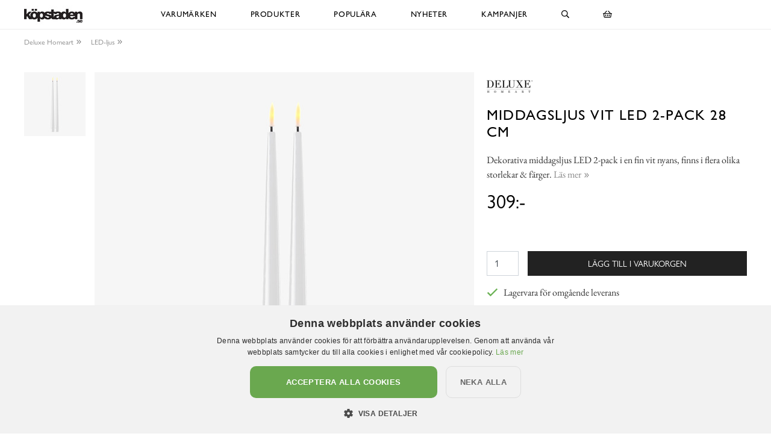

--- FILE ---
content_type: text/html; charset=utf-8
request_url: https://www.xn--kpstaden-n4a.se/deluxe-homeart/stearinljus-led/middagsljus-vit-led-2-pack-28-cm
body_size: 13216
content:

<!DOCTYPE html>
<html lang="sv">
<head>
  <meta name="csrf-param" content="authenticity_token" />
<meta name="csrf-token" content="kHNMbqDHywZj8dymQZhNIojiQ1Shd5Bzr9bLbzIS9a8Qp2Q2MipCeNx2HY/Rv/1lNsoNStAO4l8Pphwjus/atA==" />
  <meta charset="utf-8">
  <meta name="viewport" content="width=device-width, initial-scale=1.0, user-scalable=0">
  <meta name="format-detection" content="telephone=no">

  <script>
    window.dataLayer = window.dataLayer || [];

    function gtag() {
        dataLayer.push(arguments);
    }



  </script>
    

  <script>(function(w,d,s,l,i){w[l]=w[l]||[];w[l].push({'gtm.start':
  new Date().getTime(),event:'gtm.js'});var f=d.getElementsByTagName(s)[0],
  j=d.createElement(s),dl=l!='dataLayer'?'&l='+l:'';j.async=true;j.src=
  'https://www.googletagmanager.com/gtm.js?id='+i+dl;f.parentNode.insertBefore(j,f);
  })(window,document,'script','dataLayer','GTM-N99H679');</script>


  <script type="text/plain" data-cookiescript="accepted" data-cookiecategory="targeting">

      (function(w,d,t,r,u)
      {
          var f,n,i;
          w[u]=w[u]||[],f=function()
          {
              var o={ti:"121000011"};
              o.q=w[u],w[u]=new UET(o),w[u].push("pageLoad")
          },
          n=d.createElement(t),n.src=r,n.async=1,n.onload=n.onreadystatechange=function()
          {
              var s=this.readyState;
              s&&s!=="loaded"&&s!=="complete"||(f(),n.onload=n.onreadystatechange=null)
          },
          i=d.getElementsByTagName(t)[0],i.parentNode.insertBefore(n,i)
      })
      (window,document,"script","//bat.bing.com/bat.js","uetq");
  </script>

    <script>
      gtag('event', 'view_item', {
        "value": "247.20",
        "items": [
            {
              "id": "28341",
              "name": "Middagsljus Vit LED 2-Pack 28 cm",
              "brand": "Deluxe Homeart",
              "category": "Stearinljus LED",
              "currency": "SEK",
              "price": "247.20",
              "google_business_vertical": "retail"
            }
        ]
      });

      window.uetq = window.uetq || [];
      window.uetq.push('event', 'view_item', {
          'ecomm_pagetype': 'product',
          'currency': "SEK",
          "items": [
            {
              "id": "28341",
              "name": "Middagsljus Vit LED 2-Pack 28 cm",
              "brand": "Deluxe Homeart",
              "category": "Stearinljus LED",
              "currency": "SEK",
              "price": "247.20"
            }
        ]
      });
    </script>





    <style>
      :root {
        --primary-color: 179,87,137;
        --primary-color-hover: 203,84,148;
        --red-color: 227,96,87;
        --positive-color: 109,179,87;
      }
    </style>
    
  <title>Middagsljus Vit LED 2-Pack 28 cm - Köpstaden.se</title>
  <meta name="description" content="Dekorativa middagsljus LED 2-pack i en fin vit nyans, finns i flera olika storlekar &amp; färger.">
  <meta name="og:title" content="Middagsljus Vit LED 2-Pack 28 cm - Köpstaden.se">
  <meta name="og:description" content="Dekorativa middagsljus LED 2-pack i en fin vit nyans, finns i flera olika storlekar &amp; färger.">
      <meta name="og:image" content="https://cdn.xn--kpstaden-n4a.se/a/29205/10-2000/middagsljus-vit-led-2-pack-28-cm-deluxe-homeart-stearinljus-batteridrivna.jpg">
  <meta name="mstore-root-product-id" content="18808">
  <link rel="canonical" href="https://www.xn--rumattlska-v5a.se/deluxe-homeart/stearinljus-led/middagsljus-vit-led-2-pack-28-cm" />
  <meta name="content-group" content="product">




    

<script src="https://cdn.xn--kpstaden-n4a.se/assets/front_lazysize-559f9b8d8a09dbc093c0d89051178ac5262c9549490a56f71491ada7d214aea1.js" async="async"></script>
<link rel="preload" href="https://cdn.xn--kpstaden-n4a.se/assets/front_core-cbe4b7fe8e214408539615ef72ee25f6ef5e2c3b3c12310804ee29659d17ef6f.css" as="style" type="text/css">
<link rel="stylesheet" href="https://cdn.xn--kpstaden-n4a.se/assets/front_core-cbe4b7fe8e214408539615ef72ee25f6ef5e2c3b3c12310804ee29659d17ef6f.css" media="all" />
<link rel="stylesheet" href="https://cdn.xn--kpstaden-n4a.se/assets/front_later-ead5ccadae778a597f7689c454947efb76372bf3817af080f342a44831cfea35.css" media="nope" onload="this.media=&#39;all&#39;" />

      <link rel="preload" href="https://cdn.xn--kpstaden-n4a.se/assets/c_products-7d7031233999234ca53b3e6e04b1c2043579284d88e967c5247ded6103296c71.css" as="style" type="text/css">
      <link rel="stylesheet" media="all" href="https://cdn.xn--kpstaden-n4a.se/assets/c_products-7d7031233999234ca53b3e6e04b1c2043579284d88e967c5247ded6103296c71.css" />



    <script>
    mstoreFontAwesomeFasIcons = {};
    mstoreFontAwesomeFarIcons = {};
    mstoreFontAwesomeFalIcons = {};
    mstoreFontAwesomeFabIcons = {};
    FontAwesomeConfig = { searchPseudoElements: false };
    </script>
    <link rel="apple-touch-icon" sizes="180x180" href="https://cdn.xn--kpstaden-n4a.se/assets/favicon/kopstaden/apple-touch-icon-8fedbc1aec2838a13000c1dace1244413778091e42aa38a067207cc97a4d55b7.png">
<link rel="icon" type="image/png" sizes="32x32" href="https://cdn.xn--kpstaden-n4a.se/assets/favicon/kopstaden/favicon-32x32-b758ddb9676e1a5363fab7767c73932b28c0853736dfd7deeab1eb23720375f6.png">
<link rel="icon" type="image/png" sizes="16x16" href="https://cdn.xn--kpstaden-n4a.se/assets/favicon/kopstaden/favicon-16x16-056b248a108cbb33cf86a38f11fad96f2dbc8875eb0c019789265fc439748def.png">
<link rel="manifest" href="https://www.xn--kpstaden-n4a.se/assets/favicon/kopstaden/webmanifest-070895cdb19def110d8ddf247a8651dc0daba6d50be328fd42b96c294048ed5c.json">
<link rel="mask-icon" href="https://cdn.xn--kpstaden-n4a.se/assets/favicon/kopstaden/safari-pinned-tab-dac3f3125864e443aaa771b401e7691a5cb8befa560c6174ee119afd6b11b6ea.svg" color="#5bbad5">
<link rel="shortcut icon" href="https://cdn.xn--kpstaden-n4a.se/assets/favicon/kopstaden/favicon-2b3b5855809772a835358780db072cf6d7c9771c9ef3674523619a1f8071cef6.ico">
<meta name="msapplication-TileColor" content="#da532c">
<meta name="msapplication-config" content="https://cdn.xn--kpstaden-n4a.se/assets/favicon/kopstaden/browserconfig-4d985aa9af2338018f1754e56c2a5286db0a718df57e7b2b702be55b04c9751a.xml">
<meta name="theme-color" content="#222222">

  </head>

  <body class="">
  <noscript><iframe src="https://www.googletagmanager.com/ns.html?id=GTM-N99H679" height="0" width="0" style="display:none;visibility:hidden"></iframe></noscript>
  <div class="page-overlay-menu"></div>
  <div class="page-overlay-cart"></div>






  <div class="modal fade modal-search" tabindex="-1" role="dialog" aria-labelledby="modal-search-title" aria-hidden="true">
    <div class="modal-dialog modal-md">
      <div class="modal-content">
        <button type="button" class="close" data-dismiss="modal" aria-label="Close">
          <span class="fa-stack fa-1x">
            <i class="fas fa-circle fa-stack-1x"></i>
            <i class="far fa-times fa-stack-1x"></i>
          </span>
        </button>
        <div class="modal-header">
          <h5 class="modal-title" id="modal-search-title">Sök</h5>
        </div>
        <div class="modal-body">
          <form class="" action="/search" accept-charset="UTF-8" method="get">
            <div class="input-group col-md-12">
              <input class="form-control py-2 border-right-0 border" name="q" placeholder="Jag letar efter..." type="search" value="">
              <span class="input-group-append">
                <button class="btn not-wide btn-solid-black" type="submit">
                  <i class="far fa-search"></i>
                </button>
              </span>
            </div>
</form>        </div>
      </div>
    </div>
  </div>

  <div class="wsmobileheader clearfix">
    <a id="wsnavtoggle" class="wsanimated-arrow"><span></span></a>
    <a href="#" class="mobile-search" data-toggle="modal" data-target=".modal-search"><i class="far fa-search" aria-hidden="true"></i></a>
    <div class="smllogo"><a href="/"><picture>
    <source media="(max-width: 767px)" srcset="https://cdn.xn--kpstaden-n4a.se/a/2644/4-67/k%C3%B6pstaden-se.avif 1x,https://cdn.xn--kpstaden-n4a.se/a/2644/4-67x2/k%C3%B6pstaden-se.avif 2x,https://cdn.xn--kpstaden-n4a.se/a/2644/4-67x3/k%C3%B6pstaden-se.avif 3x" type="image/avif">
    <source media="(max-width: 991px)" srcset="https://cdn.xn--kpstaden-n4a.se/a/2644/4-83/k%C3%B6pstaden-se.avif 1x,https://cdn.xn--kpstaden-n4a.se/a/2644/4-83x2/k%C3%B6pstaden-se.avif 2x,https://cdn.xn--kpstaden-n4a.se/a/2644/4-83x3/k%C3%B6pstaden-se.avif 3x" type="image/avif">
    <source srcset="https://cdn.xn--kpstaden-n4a.se/a/2644/4-120/k%C3%B6pstaden-se.avif 1x,https://cdn.xn--kpstaden-n4a.se/a/2644/4-120x2/k%C3%B6pstaden-se.avif 2x,https://cdn.xn--kpstaden-n4a.se/a/2644/4-120x3/k%C3%B6pstaden-se.avif 3x" type="image/avif">
    <source media="(max-width: 767px)" srcset="https://cdn.xn--kpstaden-n4a.se/a/2644/4-67/k%C3%B6pstaden-se.jpg 1x,https://cdn.xn--kpstaden-n4a.se/a/2644/4-67x2/k%C3%B6pstaden-se.jpg 2x,https://cdn.xn--kpstaden-n4a.se/a/2644/4-67x3/k%C3%B6pstaden-se.jpg 3x" type="image/jpeg">
    <source media="(max-width: 991px)" srcset="https://cdn.xn--kpstaden-n4a.se/a/2644/4-83/k%C3%B6pstaden-se.jpg 1x,https://cdn.xn--kpstaden-n4a.se/a/2644/4-83x2/k%C3%B6pstaden-se.jpg 2x,https://cdn.xn--kpstaden-n4a.se/a/2644/4-83x3/k%C3%B6pstaden-se.jpg 3x" type="image/jpeg">
    <source srcset="https://cdn.xn--kpstaden-n4a.se/a/2644/4-120/k%C3%B6pstaden-se.jpg 1x,https://cdn.xn--kpstaden-n4a.se/a/2644/4-120x2/k%C3%B6pstaden-se.jpg 2x,https://cdn.xn--kpstaden-n4a.se/a/2644/4-120x3/k%C3%B6pstaden-se.jpg 3x" type="image/jpeg">

  <img src="https://cdn.xn--kpstaden-n4a.se/a/2644/4-120/k%C3%B6pstaden-se.jpg" alt="Köpstaden.se">
</picture>
</a></div>
    <div class="smllogofixed"><a href="/">

<picture>
    <source media="(max-width: 350px)" srcset="https://cdn.xn--kpstaden-n4a.se/a/2643/5-26/k%C3%B6pstaden-se.avif 1x,https://cdn.xn--kpstaden-n4a.se/a/2643/5-26x2/k%C3%B6pstaden-se.avif 2x,https://cdn.xn--kpstaden-n4a.se/a/2643/5-26x3/k%C3%B6pstaden-se.avif 3x" type="image/avif">
    <source media="(max-width: 370px)" srcset="https://cdn.xn--kpstaden-n4a.se/a/2643/5-28/k%C3%B6pstaden-se.avif 1x,https://cdn.xn--kpstaden-n4a.se/a/2643/5-28x2/k%C3%B6pstaden-se.avif 2x,https://cdn.xn--kpstaden-n4a.se/a/2643/5-28x3/k%C3%B6pstaden-se.avif 3x" type="image/avif">
    <source media="(max-width: 390px)" srcset="https://cdn.xn--kpstaden-n4a.se/a/2643/5-30/k%C3%B6pstaden-se.avif 1x,https://cdn.xn--kpstaden-n4a.se/a/2643/5-30x2/k%C3%B6pstaden-se.avif 2x,https://cdn.xn--kpstaden-n4a.se/a/2643/5-30x3/k%C3%B6pstaden-se.avif 3x" type="image/avif">
    <source media="(min-width: 391px)" srcset="https://cdn.xn--kpstaden-n4a.se/a/2643/5-32/k%C3%B6pstaden-se.avif 1x,https://cdn.xn--kpstaden-n4a.se/a/2643/5-32x2/k%C3%B6pstaden-se.avif 2x,https://cdn.xn--kpstaden-n4a.se/a/2643/5-32x3/k%C3%B6pstaden-se.avif 3x" type="image/avif">
    <source media="(max-width: 350px)" srcset="https://cdn.xn--kpstaden-n4a.se/a/2643/5-26/k%C3%B6pstaden-se.jpg 1x,https://cdn.xn--kpstaden-n4a.se/a/2643/5-26x2/k%C3%B6pstaden-se.jpg 2x,https://cdn.xn--kpstaden-n4a.se/a/2643/5-26x3/k%C3%B6pstaden-se.jpg 3x" type="image/jpeg">
    <source media="(max-width: 370px)" srcset="https://cdn.xn--kpstaden-n4a.se/a/2643/5-28/k%C3%B6pstaden-se.jpg 1x,https://cdn.xn--kpstaden-n4a.se/a/2643/5-28x2/k%C3%B6pstaden-se.jpg 2x,https://cdn.xn--kpstaden-n4a.se/a/2643/5-28x3/k%C3%B6pstaden-se.jpg 3x" type="image/jpeg">
    <source media="(max-width: 390px)" srcset="https://cdn.xn--kpstaden-n4a.se/a/2643/5-30/k%C3%B6pstaden-se.jpg 1x,https://cdn.xn--kpstaden-n4a.se/a/2643/5-30x2/k%C3%B6pstaden-se.jpg 2x,https://cdn.xn--kpstaden-n4a.se/a/2643/5-30x3/k%C3%B6pstaden-se.jpg 3x" type="image/jpeg">
    <source media="(min-width: 391px)" srcset="https://cdn.xn--kpstaden-n4a.se/a/2643/5-32/k%C3%B6pstaden-se.jpg 1x,https://cdn.xn--kpstaden-n4a.se/a/2643/5-32x2/k%C3%B6pstaden-se.jpg 2x,https://cdn.xn--kpstaden-n4a.se/a/2643/5-32x3/k%C3%B6pstaden-se.jpg 3x" type="image/jpeg">

  <img src="https://cdn.xn--kpstaden-n4a.se/a/2643/5-32/k%C3%B6pstaden-se.jpg" alt="Köpstaden.se">
</picture>
</a></div>
    <a href="#" class="mobile-cart open-cart"><i class="far fa-shopping-basket" title="Öppna varukorg"></i></a>
  </div>

  <div class="wsmainfull clearfix">
    <div class="wsmainwp clearfix">
       <div class="desktoplogo"><a href="/"><picture>
    <source media="(max-width: 767px)" srcset="https://cdn.xn--kpstaden-n4a.se/a/2644/4-67/k%C3%B6pstaden-se.avif 1x,https://cdn.xn--kpstaden-n4a.se/a/2644/4-67x2/k%C3%B6pstaden-se.avif 2x,https://cdn.xn--kpstaden-n4a.se/a/2644/4-67x3/k%C3%B6pstaden-se.avif 3x" type="image/avif">
    <source media="(max-width: 991px)" srcset="https://cdn.xn--kpstaden-n4a.se/a/2644/4-83/k%C3%B6pstaden-se.avif 1x,https://cdn.xn--kpstaden-n4a.se/a/2644/4-83x2/k%C3%B6pstaden-se.avif 2x,https://cdn.xn--kpstaden-n4a.se/a/2644/4-83x3/k%C3%B6pstaden-se.avif 3x" type="image/avif">
    <source srcset="https://cdn.xn--kpstaden-n4a.se/a/2644/4-120/k%C3%B6pstaden-se.avif 1x,https://cdn.xn--kpstaden-n4a.se/a/2644/4-120x2/k%C3%B6pstaden-se.avif 2x,https://cdn.xn--kpstaden-n4a.se/a/2644/4-120x3/k%C3%B6pstaden-se.avif 3x" type="image/avif">
    <source media="(max-width: 767px)" srcset="https://cdn.xn--kpstaden-n4a.se/a/2644/4-67/k%C3%B6pstaden-se.jpg 1x,https://cdn.xn--kpstaden-n4a.se/a/2644/4-67x2/k%C3%B6pstaden-se.jpg 2x,https://cdn.xn--kpstaden-n4a.se/a/2644/4-67x3/k%C3%B6pstaden-se.jpg 3x" type="image/jpeg">
    <source media="(max-width: 991px)" srcset="https://cdn.xn--kpstaden-n4a.se/a/2644/4-83/k%C3%B6pstaden-se.jpg 1x,https://cdn.xn--kpstaden-n4a.se/a/2644/4-83x2/k%C3%B6pstaden-se.jpg 2x,https://cdn.xn--kpstaden-n4a.se/a/2644/4-83x3/k%C3%B6pstaden-se.jpg 3x" type="image/jpeg">
    <source srcset="https://cdn.xn--kpstaden-n4a.se/a/2644/4-120/k%C3%B6pstaden-se.jpg 1x,https://cdn.xn--kpstaden-n4a.se/a/2644/4-120x2/k%C3%B6pstaden-se.jpg 2x,https://cdn.xn--kpstaden-n4a.se/a/2644/4-120x3/k%C3%B6pstaden-se.jpg 3x" type="image/jpeg">

  <img src="https://cdn.xn--kpstaden-n4a.se/a/2644/4-120/k%C3%B6pstaden-se.jpg" alt="Köpstaden.se">
</picture>
</a></div>
      <div class="desktoplogofixed"><a href="/">

<picture>
    <source media="(max-width: 350px)" srcset="https://cdn.xn--kpstaden-n4a.se/a/2643/5-26/k%C3%B6pstaden-se.avif 1x,https://cdn.xn--kpstaden-n4a.se/a/2643/5-26x2/k%C3%B6pstaden-se.avif 2x,https://cdn.xn--kpstaden-n4a.se/a/2643/5-26x3/k%C3%B6pstaden-se.avif 3x" type="image/avif">
    <source media="(max-width: 370px)" srcset="https://cdn.xn--kpstaden-n4a.se/a/2643/5-28/k%C3%B6pstaden-se.avif 1x,https://cdn.xn--kpstaden-n4a.se/a/2643/5-28x2/k%C3%B6pstaden-se.avif 2x,https://cdn.xn--kpstaden-n4a.se/a/2643/5-28x3/k%C3%B6pstaden-se.avif 3x" type="image/avif">
    <source media="(max-width: 390px)" srcset="https://cdn.xn--kpstaden-n4a.se/a/2643/5-30/k%C3%B6pstaden-se.avif 1x,https://cdn.xn--kpstaden-n4a.se/a/2643/5-30x2/k%C3%B6pstaden-se.avif 2x,https://cdn.xn--kpstaden-n4a.se/a/2643/5-30x3/k%C3%B6pstaden-se.avif 3x" type="image/avif">
    <source media="(min-width: 391px)" srcset="https://cdn.xn--kpstaden-n4a.se/a/2643/5-32/k%C3%B6pstaden-se.avif 1x,https://cdn.xn--kpstaden-n4a.se/a/2643/5-32x2/k%C3%B6pstaden-se.avif 2x,https://cdn.xn--kpstaden-n4a.se/a/2643/5-32x3/k%C3%B6pstaden-se.avif 3x" type="image/avif">
    <source media="(max-width: 350px)" srcset="https://cdn.xn--kpstaden-n4a.se/a/2643/5-26/k%C3%B6pstaden-se.jpg 1x,https://cdn.xn--kpstaden-n4a.se/a/2643/5-26x2/k%C3%B6pstaden-se.jpg 2x,https://cdn.xn--kpstaden-n4a.se/a/2643/5-26x3/k%C3%B6pstaden-se.jpg 3x" type="image/jpeg">
    <source media="(max-width: 370px)" srcset="https://cdn.xn--kpstaden-n4a.se/a/2643/5-28/k%C3%B6pstaden-se.jpg 1x,https://cdn.xn--kpstaden-n4a.se/a/2643/5-28x2/k%C3%B6pstaden-se.jpg 2x,https://cdn.xn--kpstaden-n4a.se/a/2643/5-28x3/k%C3%B6pstaden-se.jpg 3x" type="image/jpeg">
    <source media="(max-width: 390px)" srcset="https://cdn.xn--kpstaden-n4a.se/a/2643/5-30/k%C3%B6pstaden-se.jpg 1x,https://cdn.xn--kpstaden-n4a.se/a/2643/5-30x2/k%C3%B6pstaden-se.jpg 2x,https://cdn.xn--kpstaden-n4a.se/a/2643/5-30x3/k%C3%B6pstaden-se.jpg 3x" type="image/jpeg">
    <source media="(min-width: 391px)" srcset="https://cdn.xn--kpstaden-n4a.se/a/2643/5-32/k%C3%B6pstaden-se.jpg 1x,https://cdn.xn--kpstaden-n4a.se/a/2643/5-32x2/k%C3%B6pstaden-se.jpg 2x,https://cdn.xn--kpstaden-n4a.se/a/2643/5-32x3/k%C3%B6pstaden-se.jpg 3x" type="image/jpeg">

  <img src="https://cdn.xn--kpstaden-n4a.se/a/2643/5-32/k%C3%B6pstaden-se.jpg" alt="Köpstaden.se">
</picture>
</a></div>
      <nav class="wsmenu clearfix size-5">
        <ul class="wsmenu-list">
          <li class="desktop-hidden"><a href="https://www.xn--kpstaden-n4a.se/" class="menu-entry-link">Hem</a></li>
          <li aria-haspopup="true" class="has-children "><a class="menu-entry-link" href="https://www.xn--kpstaden-n4a.se/varumärken">Varumärken</a><div class="wsmegamenu clearfix largemenu"><div class="container"><div class="row"><ul class="col-lg-4 col-md-12 col-xs-12 link-list"><li aria-haspopup="true"><a class="menu-entry-link " href="https://www.xn--kpstaden-n4a.se/varumärken/a-lot-decoration">A Lot Decoration</a></li><li aria-haspopup="true"><a class="menu-entry-link " href="https://www.xn--kpstaden-n4a.se/varumärken/affari">Affari</a></li><li aria-haspopup="true"><a class="menu-entry-link " href="https://www.xn--kpstaden-n4a.se/varumärken/bloomingville">Bloomingville</a></li><li aria-haspopup="true"><a class="menu-entry-link " href="https://www.xn--kpstaden-n4a.se/varumärken/bolsius">Bolsius</a></li><li aria-haspopup="true"><a class="menu-entry-link " href="https://www.xn--kpstaden-n4a.se/varumärken/bromma-kortförlag">Bromma Kortförlag</a></li><li aria-haspopup="true"><a class="menu-entry-link " href="https://www.xn--kpstaden-n4a.se/varumärken/chic-antique">Chic Antique</a></li><li aria-haspopup="true"><a class="menu-entry-link " href="https://www.xn--kpstaden-n4a.se/varumärken/cocodor">Cocodor</a></li><li aria-haspopup="true"><a class="menu-entry-link " href="https://www.xn--kpstaden-n4a.se/varumärken/dalaindustrier">Dalaindustrier</a></li><li aria-haspopup="true"><a class="menu-entry-link " href="https://www.xn--kpstaden-n4a.se/varumärken/deluxe-homeart">Deluxe Homeart</a></li><li aria-haspopup="true"><a class="menu-entry-link " href="https://www.xn--kpstaden-n4a.se/varumärken/demerx">Demerx</a></li><li aria-haspopup="true"><a class="menu-entry-link " href="https://www.xn--kpstaden-n4a.se/varumärken/derriere-la-porte">Derrière La Porte</a></li><li aria-haspopup="true"><a class="menu-entry-link " href="https://www.xn--kpstaden-n4a.se/varumärken/det-gamle-apotek">Det Gamle Apotek</a></li><li aria-haspopup="true"><a class="menu-entry-link " href="https://www.xn--kpstaden-n4a.se/varumärken/different-design">Different Design</a></li><li aria-haspopup="true"><a class="menu-entry-link " href="https://www.xn--kpstaden-n4a.se/varumärken/dixie">Dixie</a></li><li aria-haspopup="true"><a class="menu-entry-link " href="https://www.xn--kpstaden-n4a.se/varumärken/4living">4Living</a></li></ul><ul class="col-lg-4 col-md-12 col-xs-12 link-list"><li aria-haspopup="true"><a class="menu-entry-link " href="https://www.xn--kpstaden-n4a.se/varumärken/gardenlife">Gardenlife</a></li><li aria-haspopup="true"><a class="menu-entry-link " href="https://www.xn--kpstaden-n4a.se/varumärken/hinza">Hinza</a></li><li aria-haspopup="true"><a class="menu-entry-link " href="https://www.xn--kpstaden-n4a.se/varumärken/i-am-interior">I AM Interior</a></li><li aria-haspopup="true"><a class="menu-entry-link " href="https://www.xn--kpstaden-n4a.se/varumärken/ib-laursen">Ib Laursen</a></li><li aria-haspopup="true"><a class="menu-entry-link " href="https://www.xn--kpstaden-n4a.se/varumärken/joe-davies">Joe Davies</a></li><li aria-haspopup="true"><a class="menu-entry-link " href="https://www.xn--kpstaden-n4a.se/varumärken/k-amsterdam">K Amsterdam</a></li><li aria-haspopup="true"><a class="menu-entry-link " href="https://www.xn--kpstaden-n4a.se/varumärken/lind-decoration">Lind Decoration</a></li><li aria-haspopup="true"><a class="menu-entry-link " href="https://www.xn--kpstaden-n4a.se/varumärken/majas-cottage">Majas Cottage</a></li><li aria-haspopup="true"><a class="menu-entry-link " href="https://www.xn--kpstaden-n4a.se/varumärken/miljögården">Miljögården</a></li><li aria-haspopup="true"><a class="menu-entry-link " href="https://www.xn--kpstaden-n4a.se/varumärken/mitt-ditt-underbara-liv">Mitt & Ditt Underbara Liv</a></li><li aria-haspopup="true"><a class="menu-entry-link " href="https://www.xn--kpstaden-n4a.se/varumärken/moomin-by-martinex">Moomin by Martinex</a></li><li aria-haspopup="true"><a class="menu-entry-link " href="https://www.xn--kpstaden-n4a.se/varumärken/mr-plant">Mr Plant</a></li><li aria-haspopup="true"><a class="menu-entry-link " href="https://www.xn--kpstaden-n4a.se/varumärken/narr-chocolate">Narr Chocolate</a></li><li aria-haspopup="true"><a class="menu-entry-link " href="https://www.xn--kpstaden-n4a.se/varumärken/olsson-jensen">Olsson & Jensen</a></li><li aria-haspopup="true"><a class="menu-entry-link " href="https://www.xn--kpstaden-n4a.se/varumärken/blue">Out of the blue</a></li></ul><ul class="col-lg-4 col-md-12 col-xs-12 link-list"><li aria-haspopup="true"><a class="menu-entry-link " href="https://www.xn--kpstaden-n4a.se/varumärken/pluto-produkter">Pluto Produkter</a></li><li aria-haspopup="true"><a class="menu-entry-link " href="https://www.xn--kpstaden-n4a.se/varumärken/pr-home">PR Home</a></li><li aria-haspopup="true"><a class="menu-entry-link " href="https://www.xn--kpstaden-n4a.se/varumärken/quail-ceramics">Quail Ceramics</a></li><li aria-haspopup="true"><a class="menu-entry-link " href="https://www.xn--kpstaden-n4a.se/varumärken/rice">Rice</a></li><li aria-haspopup="true"><a class="menu-entry-link " href="https://www.xn--kpstaden-n4a.se/varumärken/skitso">Skitso</a></li><li aria-haspopup="true"><a class="menu-entry-link " href="https://www.xn--kpstaden-n4a.se/varumärken/snazaroo">Snazaroo</a></li><li aria-haspopup="true"><a class="menu-entry-link " href="https://www.xn--kpstaden-n4a.se/varumärken/solstickan">Solstickan</a></li><li aria-haspopup="true"><a class="menu-entry-link " href="https://www.xn--kpstaden-n4a.se/varumärken/star-trading">Star Trading</a></li><li aria-haspopup="true"><a class="menu-entry-link " href="https://www.xn--kpstaden-n4a.se/varumärken/strömshaga">Strömshaga</a></li><li aria-haspopup="true"><a class="menu-entry-link " href="https://www.xn--kpstaden-n4a.se/varumärken/storefactory">Storefactory</a></li><li aria-haspopup="true"><a class="menu-entry-link " href="https://www.xn--kpstaden-n4a.se/varumärken/tierra-cocida">Tierra Cocida</a></li><li aria-haspopup="true"><a class="menu-entry-link " href="https://www.xn--kpstaden-n4a.se/varumärken/werner-voss">Werner Voss</a></li><li aria-haspopup="true"><a class="menu-entry-link " href="https://www.xn--kpstaden-n4a.se/varumärken/wikholm-form">Wikholm Form</a></li><li aria-haspopup="true"><a class="menu-entry-link " href="https://www.xn--kpstaden-n4a.se/varumärken/zeller">Zeller</a></li><li aria-haspopup="true"><a class="menu-entry-link " href="https://www.xn--kpstaden-n4a.se/varumärken/älskaplåt">Älskaplåt</a></li></ul></div></div></div></li><li aria-haspopup="true" class="has-children "><a class="menu-entry-link" href="https://www.xn--kpstaden-n4a.se/produkter">Produkter</a><div class="wsmegamenu clearfix largemenu"><div class="container"><div class="row"><ul class="col-lg-4 col-md-12 col-xs-12 link-list"><li aria-haspopup="true"><a class="menu-entry-link " href="https://www.xn--kpstaden-n4a.se/produkter/påsk">Påsk</a></li><li aria-haspopup="true"><a class="menu-entry-link " href="https://www.xn--kpstaden-n4a.se/produkter/aroma-doftljus-doftpinnar-doftspray">Aroma, Doftljus & Doftpinnar</a></li><li aria-haspopup="true"><a class="menu-entry-link " href="https://www.xn--kpstaden-n4a.se/produkter/badrum">Badrum</a></li><li aria-haspopup="true"><a class="menu-entry-link " href="https://www.xn--kpstaden-n4a.se/produkter/barn">Barn</a></li><li aria-haspopup="true"><a class="menu-entry-link " href="https://www.xn--kpstaden-n4a.se/produkter/brandsläckare-brandfiltar">Brandsläckare & Brandfiltar</a></li><li aria-haspopup="true"><a class="menu-entry-link " href="https://www.xn--kpstaden-n4a.se/produkter/choklad-snacks-smaksättare">Choklad, smaksättare & snacks</a></li><li aria-haspopup="true"><a class="menu-entry-link " href="https://www.xn--kpstaden-n4a.se/produkter/fotogenlampor">Fotogenlampor</a></li><li aria-haspopup="true"><a class="menu-entry-link " href="https://www.xn--kpstaden-n4a.se/produkter/förvaring-badrum-smycken">Förvaring - Badrum/Smycken</a></li><li aria-haspopup="true"><a class="menu-entry-link " href="https://www.xn--kpstaden-n4a.se/produkter/förvaring-barnens-rum">Förvaring - Barnens rum</a></li><li aria-haspopup="true"><a class="menu-entry-link " href="https://www.xn--kpstaden-n4a.se/produkter/förvaring-disk-tvätt">Förvaring - Disk/tvätt</a></li><li aria-haspopup="true"><a class="menu-entry-link " href="https://www.xn--kpstaden-n4a.se/produkter/förvaring-nycklar">Förvaring - Nycklar</a></li><li aria-haspopup="true"><a class="menu-entry-link " href="https://www.xn--kpstaden-n4a.se/produkter/förvaring-köket">Förvaring - Köket</a></li></ul><ul class="col-lg-4 col-md-12 col-xs-12 link-list"><li aria-haspopup="true"><a class="menu-entry-link " href="https://www.xn--kpstaden-n4a.se/produkter/förvaring-övrigt">Förvaring - Övrigt</a></li><li aria-haspopup="true"><a class="menu-entry-link " href="https://www.xn--kpstaden-n4a.se/produkter/gravdekoration">Gravdekoration</a></li><li aria-haspopup="true"><a class="menu-entry-link " href="https://www.xn--kpstaden-n4a.se/produkter/konstväxter">Konstväxter</a></li><li aria-haspopup="true"><a class="menu-entry-link " href="https://www.xn--kpstaden-n4a.se/produkter/krokar-knoppar">Krokar & Knoppar</a></li><li aria-haspopup="true"><a class="menu-entry-link " href="https://www.xn--kpstaden-n4a.se/produkter/krukor-vaser-odla">Krukor, vaser & odla</a></li><li aria-haspopup="true"><a class="menu-entry-link " href="https://www.xn--kpstaden-n4a.se/produkter/kuddar-täcken-filtar">Kuddar, täcken & filtar</a></li><li aria-haspopup="true"><a class="menu-entry-link " href="https://www.xn--kpstaden-n4a.se/produkter/kök-duka-fest">Kök - Duka & Fest</a></li><li aria-haspopup="true"><a class="menu-entry-link " href="https://www.xn--kpstaden-n4a.se/produkter/kök-redskap-baka">Kök - Redskap & Baka</a></li><li aria-haspopup="true"><a class="menu-entry-link " href="https://www.xn--kpstaden-n4a.se/produkter/kök-skålar-burkar">Kök - Skålar & Burkar</a></li><li aria-haspopup="true"><a class="menu-entry-link " href="https://www.xn--kpstaden-n4a.se/produkter/kök-melaminmuggar">Kök - Melaminmuggar</a></li><li aria-haspopup="true"><a class="menu-entry-link " href="https://www.xn--kpstaden-n4a.se/produkter/kök-övriga-muggar">Kök - Övriga muggar</a></li><li aria-haspopup="true"><a class="menu-entry-link " href="https://www.xn--kpstaden-n4a.se/produkter/lampor">Lampor</a></li></ul><ul class="col-lg-4 col-md-12 col-xs-12 link-list"><li aria-haspopup="true"><a class="menu-entry-link " href="https://www.xn--kpstaden-n4a.se/produkter/led-ljus">LED-ljus</a></li><li aria-haspopup="true"><a class="menu-entry-link " href="https://www.xn--kpstaden-n4a.se/produkter/ljus">Ljus</a></li><li aria-haspopup="true"><a class="menu-entry-link " href="https://www.xn--kpstaden-n4a.se/produkter/ljuslyktor-ljusfat">Ljuslyktor & ljusfat</a></li><li aria-haspopup="true"><a class="menu-entry-link " href="https://www.xn--kpstaden-n4a.se/produkter/ljusstakar">Ljusstakar</a></li><li aria-haspopup="true"><a class="menu-entry-link " href="https://www.xn--kpstaden-n4a.se/produkter/mattor">Mattor</a></li><li aria-haspopup="true"><a class="menu-entry-link " href="https://www.xn--kpstaden-n4a.se/produkter/möbler-dynor">Möbler & Dynor</a></li><li aria-haspopup="true"><a class="menu-entry-link " href="https://www.xn--kpstaden-n4a.se/produkter/prydnad-dekoration">Prydnad/Dekoration</a></li><li aria-haspopup="true"><a class="menu-entry-link " href="https://www.xn--kpstaden-n4a.se/produkter/tändstickor">Tändstickor</a></li><li aria-haspopup="true"><a class="menu-entry-link " href="https://www.xn--kpstaden-n4a.se/produkter/utemiljö">Utemiljö</a></li><li aria-haspopup="true"><a class="menu-entry-link " href="https://www.xn--kpstaden-n4a.se/produkter/vinställ">Vinställ</a></li><li aria-haspopup="true"><a class="menu-entry-link " href="https://www.xn--kpstaden-n4a.se/produkter/väskor">Väskor</a></li><li aria-haspopup="true"><a class="menu-entry-link " href="https://www.xn--kpstaden-n4a.se/produkter/övrigt">Övrigt</a></li></ul></div></div></div></li><li class=""><a href="https://www.xn--kpstaden-n4a.se/populära" class="menu-entry-link">Populära</a></li><li class=""><a href="https://www.xn--kpstaden-n4a.se/nyheter" class="menu-entry-link">Nyheter</a></li><li class=""><a href="https://www.xn--kpstaden-n4a.se/kampanjer" class="menu-entry-link">Kampanjer</a></li>
          <li class="desktop-hidden"><a href="https://www.xn--kpstaden-n4a.se/kundservice" class="menu-entry-link">Kundservice</a></li>
          <li class="desktop-hidden"><a href="https://www.xn--kpstaden-n4a.se/kopvillkor" class="menu-entry-link">Köpvillkor</a></li>
          <li class="desktop-hidden"><a href="https://www.xn--kpstaden-n4a.se/om" class="menu-entry-link">Om oss</a></li>
          <li aria-haspopup="true" class="desktop-search">
            <a href="#" data-toggle="modal" data-target=".modal-search"><i class="far fa-search" aria-hidden="true"></i></a>
          </li>

          <li class="desktop-cart "><a href="#" class="open-cart"><i class="far fa-shopping-basket" title="Öppna varukorg"></i></a></li>

        </ul>
      </nav>
    </div>
  </div>


  
  <script async src="https://js.klarna.com/web-sdk/v1/klarna.js" data-client-id="d8264d28-63eb-58db-b801-b583fc7bd446"></script>
  <section class="part1 product first default-style-when-first">
    <div class="container-fluid">
         <div class="breadcrumb-or-quick-links">
    <span class="wrapper">
      <span class="link-1"><a href="https://www.xn--kpstaden-n4a.se/varumärken/deluxe-homeart">Deluxe Homeart<span class="icon"><i aria-hidden="true" class="far fa-angle-double-right"></i></span></a></span><span class="link-2"><a href="https://www.xn--kpstaden-n4a.se/produkter/led-ljus">LED-ljus<span class="icon"><i aria-hidden="true" class="far fa-angle-double-right"></i></span></a></span>
    </span>&nbsp;
  </div>

<div class="row main">
  <div class="col thumbs">
      <div class="thumb">
    
<a href="https://www.xn--kpstaden-n4a.se/deluxe-homeart/stearinljus-led/middagsljus-vit-led-2-pack-28-cm/bild-eleganta-vita-led-ljus-realistisk-låga" data-index="0" class="product-image-wrapper image-wrapper">

  <picture>

      <source
      sizes="(max-width: 1024px) 7.286484375vw, (max-width: 1099px) 7.317434030937214vw, (max-width: 1199px) 7.223569641367806vw, (max-width: 1280px) 6.853125vw, (max-width: 1299px) 6.85980754426482vw, (max-width: 1399px) 6.2866vw, 5.9168vw"
      data-srcset="https://cdn.xn--kpstaden-n4a.se/a/29205/7-75_2_0/middagsljus-vit-led-2-pack-28-cm-deluxe-homeart-stearinljus-batteridrivna.avif 75w, https://cdn.xn--kpstaden-n4a.se/a/29205/7-86_2_0/middagsljus-vit-led-2-pack-28-cm-deluxe-homeart-stearinljus-batteridrivna.avif 86w, https://cdn.xn--kpstaden-n4a.se/a/29205/7-88_2_0/middagsljus-vit-led-2-pack-28-cm-deluxe-homeart-stearinljus-batteridrivna.avif 88w, https://cdn.xn--kpstaden-n4a.se/a/29205/7-91_2_0/middagsljus-vit-led-2-pack-28-cm-deluxe-homeart-stearinljus-batteridrivna.avif 91w, https://cdn.xn--kpstaden-n4a.se/a/29205/7-114_2_0/middagsljus-vit-led-2-pack-28-cm-deluxe-homeart-stearinljus-batteridrivna.avif 114w, https://cdn.xn--kpstaden-n4a.se/a/29205/7-150_2_0/middagsljus-vit-led-2-pack-28-cm-deluxe-homeart-stearinljus-batteridrivna.avif 150w, https://cdn.xn--kpstaden-n4a.se/a/29205/7-171_2_0/middagsljus-vit-led-2-pack-28-cm-deluxe-homeart-stearinljus-batteridrivna.avif 171w, https://cdn.xn--kpstaden-n4a.se/a/29205/7-176_2_0/middagsljus-vit-led-2-pack-28-cm-deluxe-homeart-stearinljus-batteridrivna.avif 176w, https://cdn.xn--kpstaden-n4a.se/a/29205/7-182_2_0/middagsljus-vit-led-2-pack-28-cm-deluxe-homeart-stearinljus-batteridrivna.avif 182w, https://cdn.xn--kpstaden-n4a.se/a/29205/7-228_2_0/middagsljus-vit-led-2-pack-28-cm-deluxe-homeart-stearinljus-batteridrivna.avif 228w, https://cdn.xn--kpstaden-n4a.se/a/29205/7-256_2_0/middagsljus-vit-led-2-pack-28-cm-deluxe-homeart-stearinljus-batteridrivna.avif 256w, https://cdn.xn--kpstaden-n4a.se/a/29205/7-264_2_0/middagsljus-vit-led-2-pack-28-cm-deluxe-homeart-stearinljus-batteridrivna.avif 264w, https://cdn.xn--kpstaden-n4a.se/a/29205/7-273_2_0/middagsljus-vit-led-2-pack-28-cm-deluxe-homeart-stearinljus-batteridrivna.avif 273w, https://cdn.xn--kpstaden-n4a.se/a/29205/7-341_2_0/middagsljus-vit-led-2-pack-28-cm-deluxe-homeart-stearinljus-batteridrivna.avif 341w"
      srcset="[data-uri] 1w"
      type="image/avif">
      <source
      sizes="(max-width: 1024px) 7.286484375vw, (max-width: 1099px) 7.317434030937214vw, (max-width: 1199px) 7.223569641367806vw, (max-width: 1280px) 6.853125vw, (max-width: 1299px) 6.85980754426482vw, (max-width: 1399px) 6.2866vw, 5.9168vw"
      data-srcset="https://cdn.xn--kpstaden-n4a.se/a/29205/7-75_2_0/middagsljus-vit-led-2-pack-28-cm-deluxe-homeart-stearinljus-batteridrivna.jpg 75w, https://cdn.xn--kpstaden-n4a.se/a/29205/7-86_2_0/middagsljus-vit-led-2-pack-28-cm-deluxe-homeart-stearinljus-batteridrivna.jpg 86w, https://cdn.xn--kpstaden-n4a.se/a/29205/7-88_2_0/middagsljus-vit-led-2-pack-28-cm-deluxe-homeart-stearinljus-batteridrivna.jpg 88w, https://cdn.xn--kpstaden-n4a.se/a/29205/7-91_2_0/middagsljus-vit-led-2-pack-28-cm-deluxe-homeart-stearinljus-batteridrivna.jpg 91w, https://cdn.xn--kpstaden-n4a.se/a/29205/7-114_2_0/middagsljus-vit-led-2-pack-28-cm-deluxe-homeart-stearinljus-batteridrivna.jpg 114w, https://cdn.xn--kpstaden-n4a.se/a/29205/7-150_2_0/middagsljus-vit-led-2-pack-28-cm-deluxe-homeart-stearinljus-batteridrivna.jpg 150w, https://cdn.xn--kpstaden-n4a.se/a/29205/7-171_2_0/middagsljus-vit-led-2-pack-28-cm-deluxe-homeart-stearinljus-batteridrivna.jpg 171w, https://cdn.xn--kpstaden-n4a.se/a/29205/7-176_2_0/middagsljus-vit-led-2-pack-28-cm-deluxe-homeart-stearinljus-batteridrivna.jpg 176w, https://cdn.xn--kpstaden-n4a.se/a/29205/7-182_2_0/middagsljus-vit-led-2-pack-28-cm-deluxe-homeart-stearinljus-batteridrivna.jpg 182w, https://cdn.xn--kpstaden-n4a.se/a/29205/7-228_2_0/middagsljus-vit-led-2-pack-28-cm-deluxe-homeart-stearinljus-batteridrivna.jpg 228w, https://cdn.xn--kpstaden-n4a.se/a/29205/7-256_2_0/middagsljus-vit-led-2-pack-28-cm-deluxe-homeart-stearinljus-batteridrivna.jpg 256w, https://cdn.xn--kpstaden-n4a.se/a/29205/7-264_2_0/middagsljus-vit-led-2-pack-28-cm-deluxe-homeart-stearinljus-batteridrivna.jpg 264w, https://cdn.xn--kpstaden-n4a.se/a/29205/7-273_2_0/middagsljus-vit-led-2-pack-28-cm-deluxe-homeart-stearinljus-batteridrivna.jpg 273w, https://cdn.xn--kpstaden-n4a.se/a/29205/7-341_2_0/middagsljus-vit-led-2-pack-28-cm-deluxe-homeart-stearinljus-batteridrivna.jpg 341w"
      srcset="[data-uri] 1w"
      type="image/jpeg">
      <img data-src="https://cdn.xn--kpstaden-n4a.se/a/29205/7-341_2_0/middagsljus-vit-led-2-pack-28-cm-deluxe-homeart-stearinljus-batteridrivna.jpg" alt="Bild av eleganta vita LED-ljus med realistisk låga" class="lazyload" src="[data-uri]">

  </picture>
</a>




  </div>

  </div>
  <div class="col col-12 image">
    
    <div class="main-slider">
    <div style="width: 100%; display: inline-block;" class="slide ">
      





<a href="https://cdn.xn--kpstaden-n4a.se/a/29205/3-5760/middagsljus-vit-led-2-pack-28-cm-deluxe-homeart-stearinljus-batteridrivna.jpg" class="product-image-wrapper image-wrapper" data-widths="120,240,300,360,600,800,900,1024,1366,1536,1600,2048,2400,2732,3072,4098,4608,5760">
  <picture>
      <source
      sizes="(max-width: 320px) 84.375vw, (max-width: 360px) 85.0vw, (max-width: 375px) 85.2vw, (max-width: 414px) 85.65217391304348vw, (max-width: 600px) 87.0vw, (max-width: 667px) 83.42128935532233vw, (max-width: 767px) 83.75749674054758vw, (max-width: 768px) 43.79953125vw, (max-width: 800px) 43.87075vw, (max-width: 991px) 44.20018163471242vw, (max-width: 1024px) 42.0996875vw, (max-width: 1099px) 42.27850773430391vw, (max-width: 1199px) 41.73618015012511vw, (max-width: 1280px) 42.328125vw, (max-width: 1299px) 42.36939953810624vw, (max-width: 1399px) 38.829vw, 39.56860001vw"
      data-srcset="https://cdn.xn--kpstaden-n4a.se/a/29205/7-306_2_0/middagsljus-vit-led-2-pack-28-cm-deluxe-homeart-stearinljus-batteridrivna.avif 306w, https://cdn.xn--kpstaden-n4a.se/a/29205/7-320_2_0/middagsljus-vit-led-2-pack-28-cm-deluxe-homeart-stearinljus-batteridrivna.avif 320w, https://cdn.xn--kpstaden-n4a.se/a/29205/7-337_2_0/middagsljus-vit-led-2-pack-28-cm-deluxe-homeart-stearinljus-batteridrivna.avif 337w, https://cdn.xn--kpstaden-n4a.se/a/29205/7-355_2_0/middagsljus-vit-led-2-pack-28-cm-deluxe-homeart-stearinljus-batteridrivna.avif 355w, https://cdn.xn--kpstaden-n4a.se/a/29205/7-369_2_0/middagsljus-vit-led-2-pack-28-cm-deluxe-homeart-stearinljus-batteridrivna.avif 369w, https://cdn.xn--kpstaden-n4a.se/a/29205/7-432_2_0/middagsljus-vit-led-2-pack-28-cm-deluxe-homeart-stearinljus-batteridrivna.avif 432w, https://cdn.xn--kpstaden-n4a.se/a/29205/7-542_2_0/middagsljus-vit-led-2-pack-28-cm-deluxe-homeart-stearinljus-batteridrivna.avif 542w, https://cdn.xn--kpstaden-n4a.se/a/29205/7-570_2_0/middagsljus-vit-led-2-pack-28-cm-deluxe-homeart-stearinljus-batteridrivna.avif 570w, https://cdn.xn--kpstaden-n4a.se/a/29205/7-612_2_0/middagsljus-vit-led-2-pack-28-cm-deluxe-homeart-stearinljus-batteridrivna.avif 612w, https://cdn.xn--kpstaden-n4a.se/a/29205/7-639_2_0/middagsljus-vit-led-2-pack-28-cm-deluxe-homeart-stearinljus-batteridrivna.avif 639w, https://cdn.xn--kpstaden-n4a.se/a/29205/7-674_2_0/middagsljus-vit-led-2-pack-28-cm-deluxe-homeart-stearinljus-batteridrivna.avif 674w, https://cdn.xn--kpstaden-n4a.se/a/29205/7-710_2_0/middagsljus-vit-led-2-pack-28-cm-deluxe-homeart-stearinljus-batteridrivna.avif 710w, https://cdn.xn--kpstaden-n4a.se/a/29205/7-738_2_0/middagsljus-vit-led-2-pack-28-cm-deluxe-homeart-stearinljus-batteridrivna.avif 738w, https://cdn.xn--kpstaden-n4a.se/a/29205/7-760_2_0/middagsljus-vit-led-2-pack-28-cm-deluxe-homeart-stearinljus-batteridrivna.avif 760w, https://cdn.xn--kpstaden-n4a.se/a/29205/7-863_2_0/middagsljus-vit-led-2-pack-28-cm-deluxe-homeart-stearinljus-batteridrivna.avif 863w, https://cdn.xn--kpstaden-n4a.se/a/29205/7-918_2_0/middagsljus-vit-led-2-pack-28-cm-deluxe-homeart-stearinljus-batteridrivna.avif 918w, https://cdn.xn--kpstaden-n4a.se/a/29205/7-959_2_0/middagsljus-vit-led-2-pack-28-cm-deluxe-homeart-stearinljus-batteridrivna.avif 959w, https://cdn.xn--kpstaden-n4a.se/a/29205/7-1011_2_0/middagsljus-vit-led-2-pack-28-cm-deluxe-homeart-stearinljus-batteridrivna.avif 1011w, https://cdn.xn--kpstaden-n4a.se/a/29205/7-1084_2_0/middagsljus-vit-led-2-pack-28-cm-deluxe-homeart-stearinljus-batteridrivna.avif 1084w, https://cdn.xn--kpstaden-n4a.se/a/29205/7-1107_2_0/middagsljus-vit-led-2-pack-28-cm-deluxe-homeart-stearinljus-batteridrivna.avif 1107w, https://cdn.xn--kpstaden-n4a.se/a/29205/7-1140_2_0/middagsljus-vit-led-2-pack-28-cm-deluxe-homeart-stearinljus-batteridrivna.avif 1140w, https://cdn.xn--kpstaden-n4a.se/a/29205/7-1216_2_0/middagsljus-vit-led-2-pack-28-cm-deluxe-homeart-stearinljus-batteridrivna.avif 1216w, https://cdn.xn--kpstaden-n4a.se/a/29205/7-1294_2_0/middagsljus-vit-led-2-pack-28-cm-deluxe-homeart-stearinljus-batteridrivna.avif 1294w, https://cdn.xn--kpstaden-n4a.se/a/29205/7-1520_2_0/middagsljus-vit-led-2-pack-28-cm-deluxe-homeart-stearinljus-batteridrivna.avif 1520w, https://cdn.xn--kpstaden-n4a.se/a/29205/7-1626_2_0/middagsljus-vit-led-2-pack-28-cm-deluxe-homeart-stearinljus-batteridrivna.avif 1626w, https://cdn.xn--kpstaden-n4a.se/a/29205/7-1710_2_0/middagsljus-vit-led-2-pack-28-cm-deluxe-homeart-stearinljus-batteridrivna.avif 1710w, https://cdn.xn--kpstaden-n4a.se/a/29205/7-1824_2_0/middagsljus-vit-led-2-pack-28-cm-deluxe-homeart-stearinljus-batteridrivna.avif 1824w, https://cdn.xn--kpstaden-n4a.se/a/29205/7-2280_2_0/middagsljus-vit-led-2-pack-28-cm-deluxe-homeart-stearinljus-batteridrivna.avif 2280w"
      srcset="[data-uri] 1w"
      type="image/avif">
      <source
      sizes="(max-width: 320px) 84.375vw, (max-width: 360px) 85.0vw, (max-width: 375px) 85.2vw, (max-width: 414px) 85.65217391304348vw, (max-width: 600px) 87.0vw, (max-width: 667px) 83.42128935532233vw, (max-width: 767px) 83.75749674054758vw, (max-width: 768px) 43.79953125vw, (max-width: 800px) 43.87075vw, (max-width: 991px) 44.20018163471242vw, (max-width: 1024px) 42.0996875vw, (max-width: 1099px) 42.27850773430391vw, (max-width: 1199px) 41.73618015012511vw, (max-width: 1280px) 42.328125vw, (max-width: 1299px) 42.36939953810624vw, (max-width: 1399px) 38.829vw, 39.56860001vw"
      data-srcset="https://cdn.xn--kpstaden-n4a.se/a/29205/7-306_2_0/middagsljus-vit-led-2-pack-28-cm-deluxe-homeart-stearinljus-batteridrivna.jpg 306w, https://cdn.xn--kpstaden-n4a.se/a/29205/7-320_2_0/middagsljus-vit-led-2-pack-28-cm-deluxe-homeart-stearinljus-batteridrivna.jpg 320w, https://cdn.xn--kpstaden-n4a.se/a/29205/7-337_2_0/middagsljus-vit-led-2-pack-28-cm-deluxe-homeart-stearinljus-batteridrivna.jpg 337w, https://cdn.xn--kpstaden-n4a.se/a/29205/7-355_2_0/middagsljus-vit-led-2-pack-28-cm-deluxe-homeart-stearinljus-batteridrivna.jpg 355w, https://cdn.xn--kpstaden-n4a.se/a/29205/7-369_2_0/middagsljus-vit-led-2-pack-28-cm-deluxe-homeart-stearinljus-batteridrivna.jpg 369w, https://cdn.xn--kpstaden-n4a.se/a/29205/7-432_2_0/middagsljus-vit-led-2-pack-28-cm-deluxe-homeart-stearinljus-batteridrivna.jpg 432w, https://cdn.xn--kpstaden-n4a.se/a/29205/7-542_2_0/middagsljus-vit-led-2-pack-28-cm-deluxe-homeart-stearinljus-batteridrivna.jpg 542w, https://cdn.xn--kpstaden-n4a.se/a/29205/7-570_2_0/middagsljus-vit-led-2-pack-28-cm-deluxe-homeart-stearinljus-batteridrivna.jpg 570w, https://cdn.xn--kpstaden-n4a.se/a/29205/7-612_2_0/middagsljus-vit-led-2-pack-28-cm-deluxe-homeart-stearinljus-batteridrivna.jpg 612w, https://cdn.xn--kpstaden-n4a.se/a/29205/7-639_2_0/middagsljus-vit-led-2-pack-28-cm-deluxe-homeart-stearinljus-batteridrivna.jpg 639w, https://cdn.xn--kpstaden-n4a.se/a/29205/7-674_2_0/middagsljus-vit-led-2-pack-28-cm-deluxe-homeart-stearinljus-batteridrivna.jpg 674w, https://cdn.xn--kpstaden-n4a.se/a/29205/7-710_2_0/middagsljus-vit-led-2-pack-28-cm-deluxe-homeart-stearinljus-batteridrivna.jpg 710w, https://cdn.xn--kpstaden-n4a.se/a/29205/7-738_2_0/middagsljus-vit-led-2-pack-28-cm-deluxe-homeart-stearinljus-batteridrivna.jpg 738w, https://cdn.xn--kpstaden-n4a.se/a/29205/7-760_2_0/middagsljus-vit-led-2-pack-28-cm-deluxe-homeart-stearinljus-batteridrivna.jpg 760w, https://cdn.xn--kpstaden-n4a.se/a/29205/7-863_2_0/middagsljus-vit-led-2-pack-28-cm-deluxe-homeart-stearinljus-batteridrivna.jpg 863w, https://cdn.xn--kpstaden-n4a.se/a/29205/7-918_2_0/middagsljus-vit-led-2-pack-28-cm-deluxe-homeart-stearinljus-batteridrivna.jpg 918w, https://cdn.xn--kpstaden-n4a.se/a/29205/7-959_2_0/middagsljus-vit-led-2-pack-28-cm-deluxe-homeart-stearinljus-batteridrivna.jpg 959w, https://cdn.xn--kpstaden-n4a.se/a/29205/7-1011_2_0/middagsljus-vit-led-2-pack-28-cm-deluxe-homeart-stearinljus-batteridrivna.jpg 1011w, https://cdn.xn--kpstaden-n4a.se/a/29205/7-1084_2_0/middagsljus-vit-led-2-pack-28-cm-deluxe-homeart-stearinljus-batteridrivna.jpg 1084w, https://cdn.xn--kpstaden-n4a.se/a/29205/7-1107_2_0/middagsljus-vit-led-2-pack-28-cm-deluxe-homeart-stearinljus-batteridrivna.jpg 1107w, https://cdn.xn--kpstaden-n4a.se/a/29205/7-1140_2_0/middagsljus-vit-led-2-pack-28-cm-deluxe-homeart-stearinljus-batteridrivna.jpg 1140w, https://cdn.xn--kpstaden-n4a.se/a/29205/7-1216_2_0/middagsljus-vit-led-2-pack-28-cm-deluxe-homeart-stearinljus-batteridrivna.jpg 1216w, https://cdn.xn--kpstaden-n4a.se/a/29205/7-1294_2_0/middagsljus-vit-led-2-pack-28-cm-deluxe-homeart-stearinljus-batteridrivna.jpg 1294w, https://cdn.xn--kpstaden-n4a.se/a/29205/7-1520_2_0/middagsljus-vit-led-2-pack-28-cm-deluxe-homeart-stearinljus-batteridrivna.jpg 1520w, https://cdn.xn--kpstaden-n4a.se/a/29205/7-1626_2_0/middagsljus-vit-led-2-pack-28-cm-deluxe-homeart-stearinljus-batteridrivna.jpg 1626w, https://cdn.xn--kpstaden-n4a.se/a/29205/7-1710_2_0/middagsljus-vit-led-2-pack-28-cm-deluxe-homeart-stearinljus-batteridrivna.jpg 1710w, https://cdn.xn--kpstaden-n4a.se/a/29205/7-1824_2_0/middagsljus-vit-led-2-pack-28-cm-deluxe-homeart-stearinljus-batteridrivna.jpg 1824w, https://cdn.xn--kpstaden-n4a.se/a/29205/7-2280_2_0/middagsljus-vit-led-2-pack-28-cm-deluxe-homeart-stearinljus-batteridrivna.jpg 2280w"
      srcset="[data-uri] 1w"
      type="image/jpeg">
      <img data-src="https://cdn.xn--kpstaden-n4a.se/a/29205/7-2280_2_0/middagsljus-vit-led-2-pack-28-cm-deluxe-homeart-stearinljus-batteridrivna.jpg" alt="Middagsljus Vit LED 2-Pack 28 cm från Deluxe Homeart" class="lazyload" src="[data-uri]">
  </picture>
</a>




    </div>
</div>
  </div>
  <div class="col col-12 info">
        <a href="/varumärken/deluxe-homeart">
  <picture>
      <source srcset="https://cdn.xn--kpstaden-n4a.se/a/29167/11-95_94/deluxe-homeart.avif 1x,https://cdn.xn--kpstaden-n4a.se/a/29167/11-95x2_94/deluxe-homeart.avif 2x,https://cdn.xn--kpstaden-n4a.se/a/29167/11-95x3_94/deluxe-homeart.avif 3x" type="image/avif">
      <source srcset="https://cdn.xn--kpstaden-n4a.se/a/29167/11-95_94/deluxe-homeart.png 1x,https://cdn.xn--kpstaden-n4a.se/a/29167/11-95x2_94/deluxe-homeart.png 2x,https://cdn.xn--kpstaden-n4a.se/a/29167/11-95x3_94/deluxe-homeart.png 3x" type="image/png">
    <img class="brand" src="https://cdn.xn--kpstaden-n4a.se/a/29167/11-95_94/deluxe-homeart.png" alt="Logo varumärke Deluxe Homeart">
  </picture>
    </a>

      <h1 class="section-heading">Middagsljus Vit LED 2-Pack 28 cm</h1>
    <p class="description">
        Dekorativa middagsljus LED 2-pack i en fin vit nyans, finns i flera olika storlekar &amp; färger.
        <a class="scroll-to-product-info-heading" href="#product-description"><span class="text">Läs mer</span><span class="icon"><i aria-hidden="true" class="far fa-angle-double-right"></i></span></a>
    </p>
      <div class="show-price">
          <div class="price">309:-</div>
       </div>
        <div class="klarna-on-site-message">
        <klarna-placement
          data-key="credit-promotion-auto-size"
          data-locale="sv-SE"
            data-purchase-amount="24720"
        ></klarna-placement>
        </div>



    
  <form class="add-to-cart" action="/cart_order_lines" accept-charset="UTF-8" data-remote="true" method="post"><input type="hidden" name="_method" value="put" autocomplete="off" /><input type="hidden" name="authenticity_token" value="tELV/A12qRFw/fNyo7unVcjfqbR5kvvuoBV6wwkVCK0dTYm0SqFxKm2qgFfoG9N1ObZgpHxFl+AEwOaAbp4DdA==" autocomplete="off" />    <input type="hidden" name="origin" id="origin" value="product_form" autocomplete="off" />

      <input type="hidden" name="product_id" id="product_id" value="18808" autocomplete="off" />
      <div class="row">
        <div class="col-2 col1">
          <input type="number" name="quantity" value="1" class="quantity form-control" aria-required="true" aria-label="Antal" />
        </div>
        <div class="col-10 col2">
          <button type="submit" class="btn full-width btn-solid-black" data-disable-with='Lägg till i varukorgen'>Lägg till i varukorgen</button>
        </div>
      </div>
</form>


      <p class="in-stock in-stock-status large-selling-point"><i aria-hidden="true" class="far fa-check"></i> Lagervara för omgående leverans</p>


    <ul class="fa-ul why-us">
          <li><i aria-hidden="true" class="far fa-check"></i> Fraktfritt över 799 kr, annars 59 - 69 kr</li>
      <li><i aria-hidden="true" class="far fa-check"></i> Klarna Checkout och snabbkassa</li>
      <li><i aria-hidden="true" class="far fa-check"></i> Öppet köp 60 dagar</li>
      <li><i aria-hidden="true" class="far fa-check"></i> <span class="delivery-time-text">Beställ före kl 13 så skickar vi samma dag.</span></li>
    </ul>

      

  </div>
 </div>

    </div>
  </section>
  <section class="part2 product">
    <div class="container-fluid">
       <div class="row product-info">
  <div class="col col-12 col1">
    <div class="section-heading product-info-heading">Beskrivning</div>
      <p>Dekorativa middagsljus LED 2-pack i en fin vit nyans, finns i flera olika storlekar &amp; färger. LED-ljusen har en patenterad 3D Real Flame låga som ger ett verklighetstroget utseende, tillverkade av stearin med innerhölje i plast. </p>

<p>Kräver 2 stycken AAA-batterier (medföljer ej). Batteritid ca 300 timmar. Kan användas med fjärrkontroll som köps separat, fjärrkontrollen har inställning ON/OFF samt timer 2,4,6 &amp; 8 timmar. </p>

<p>Mått: 2.2 x 28 cm.</p>

<p>Tillbehör: <a href="/deluxe-homeart/stearinljus-led/fj%C3%A4rrkontroll-led-deluxe-homeart">Fjärrkontroll</a></p>

<p>För tips och råd gällande användning samt våra reklamationsvillkor, se vår <a href="https://resources.style4.se/kopstaden/deluxe-homeart.pdf">guide här</a>.
<br /><div class="video-responsive"><iframe src="https://www.youtube.com/embed/4TsVOwY9q6k?mute=1" frameborder="0"></iframe></div>
<br /><div class="video-responsive"><iframe src="https://www.youtube.com/embed/E7tTO8l6iHE" frameborder="0"></iframe></div></p>
  </div>
  <div class="col col-12 col2">
      <div class="section-heading">Egenskaper</div>
    <p>
      Varumärke: <a href="/varumärken/deluxe-homeart">Deluxe Homeart</a><br />EAN: 5744001241295<br />Lev. artikelnummer: RF-K-0001<br />Vikt: 148 g
    </p>
  </div>
</div>
<div class="row brand">
  <div class="col col-12 col1">
    
    <a href="/varumärken/deluxe-homeart">
  <picture>
      <source srcset="https://cdn.xn--kpstaden-n4a.se/a/29167/11-145_94/deluxe-homeart.avif 1x,https://cdn.xn--kpstaden-n4a.se/a/29167/11-145x2_94/deluxe-homeart.avif 2x,https://cdn.xn--kpstaden-n4a.se/a/29167/11-145x3_94/deluxe-homeart.avif 3x" type="image/avif">
      <source srcset="https://cdn.xn--kpstaden-n4a.se/a/29167/11-145_94/deluxe-homeart.png 1x,https://cdn.xn--kpstaden-n4a.se/a/29167/11-145x2_94/deluxe-homeart.png 2x,https://cdn.xn--kpstaden-n4a.se/a/29167/11-145x3_94/deluxe-homeart.png 3x" type="image/png">

    <img class="brand" src="https://cdn.xn--kpstaden-n4a.se/a/29167/11-145_94/deluxe-homeart.png" alt="Logo varumärke Deluxe Homeart">

  </picture>
    </a>



    <nav aria-label="breadcrumb"><ol itemscope itemtype="https://schema.org/BreadcrumbList" class="breadcrumb"><li itemprop="itemListElement" itemscope itemtype="https://schema.org/ListItem" class="breadcrumb-item" ><a itemscope itemtype="https://schema.org/WebPage" itemprop="item" itemid='/'  aria-label="Länk till startsida" id="https://www.xn--kpstaden-n4a.se/" href="https://www.xn--kpstaden-n4a.se/"><i content="Hem" class="far fa-home-heart" aria-hidden="true"></i><meta itemprop="name" content="Hem" /></a><meta itemprop="position" content="1"></li><li itemprop="itemListElement" itemscope itemtype="https://schema.org/ListItem" class="breadcrumb-item" ><a itemscope itemtype="https://schema.org/WebPage" itemprop="item" itemid='/varumärken'  id="https://www.xn--kpstaden-n4a.se/varumärken" href="https://www.xn--kpstaden-n4a.se/varumärken"><span itemprop="name">Varumärken</span></a><meta itemprop="position" content="2"></li><li itemprop="itemListElement" itemscope itemtype="https://schema.org/ListItem" class="breadcrumb-item" ><a itemscope itemtype="https://schema.org/WebPage" itemprop="item" itemid='/varumärken/deluxe-homeart'  id="https://www.xn--kpstaden-n4a.se/varumärken/deluxe-homeart" href="https://www.xn--kpstaden-n4a.se/varumärken/deluxe-homeart"><span itemprop="name">Deluxe Homeart</span></a><meta itemprop="position" content="3"></li><li aria-current="page" itemprop="itemListElement" itemscope itemtype="https://schema.org/ListItem" class="breadcrumb-item active" ><a itemscope itemtype="https://schema.org/WebPage" itemprop="item" itemid='/deluxe-homeart/stearinljus-led/middagsljus-vit-led-2-pack-28-cm'  id="https://www.xn--kpstaden-n4a.se/deluxe-homeart/stearinljus-led/middagsljus-vit-led-2-pack-28-cm" href="https://www.xn--kpstaden-n4a.se/deluxe-homeart/stearinljus-led/middagsljus-vit-led-2-pack-28-cm"><span itemprop="name">Middagsljus Vit LED 2-Pack 28 cm</span></a><meta itemprop="position" content="4"></li></ol></nav>
  </div>
</div>

    </div>
  </section>
  <script type="application/ld+json">{"@context":"http://schema.org/","@type":"Product","sku":"28341","gtin13":"5744001241295","mpn":"RF-K-0001","image":[{"@type":"ImageObject","url":"https://cdn.xn--kpstaden-n4a.se/a/29205/3-5760/middagsljus-vit-led-2-pack-28-cm-deluxe-homeart-stearinljus-batteridrivna.jpg","name":"Bild av eleganta vita LED-ljus med realistisk låga","description":"Två vita LED-ljus från Deluxe Homeart, 28 cm, med realistisk låga och slät design. Perfekt för stämningsfull belysning utan öppen eld. Finns på Köpstaden.se.","contentUrl":"https://cdn.xn--kpstaden-n4a.se/a/29205/3-5760/middagsljus-vit-led-2-pack-28-cm-deluxe-homeart-stearinljus-batteridrivna.jpg","caption":"Två eleganta vita LED-ljus från Deluxe Homeart, 28 cm långa, med realistisk låga och stilren design, perfekta för en stämningsfull atmosfär.","license":"https://www.xn--kpstaden-n4a.se/anvandarvillkor","acquireLicensePage":"https://www.xn--kpstaden-n4a.se/anvandarvillkor","creditText":"Bild med tillstånd från Deluxe Homeart","creator":{"@type":"Organization","name":"Deluxe Homeart"},"copyrightNotice":"Copyright 2026 Deluxe Homeart"}],"name":"Middagsljus Vit LED 2-Pack 28 cm","description":"Dekorativa middagsljus LED 2-pack i en fin vit nyans, finns i flera olika storlekar \u0026amp; färger. LED-ljusen har en patenterad 3D Real Flame låga som ger ett verklighetstroget utseende, tillverkade av stearin med innerhölje i plast. Kräver 2 stycken AAA-batterier (medföljer ej). Batteritid ca 300 timmar. Kan användas med fjärrkontroll som köps separat, fjärrkontrollen har inställning ON/OFF samt timer 2,4,6 \u0026amp; 8 timmar. Mått: 2.2 x 28 cm.","brand":{"@type":"Brand","name":"Deluxe Homeart"},"offers":{"@type":"Offer","url":"https://www.xn--rumattlska-v5a.se/deluxe-homeart/stearinljus-led/middagsljus-vit-led-2-pack-28-cm","priceCurrency":"SEK","price":"309.0","priceValidUntil":"2026-02-15","itemCondition":"https://schema.org/NewCondition","availability":"https://schema.org/InStock","shippingDetails":{"@type":"OfferShippingDetails","shippingRate":{"@type":"MonetaryAmount","value":59.0,"currency":"SEK"},"shippingDestination":{"@type":"DefinedRegion","addressCountry":"SE"},"deliveryTime":{"@type":"ShippingDeliveryTime","handlingTime":{"@type":"QuantitativeValue","minValue":0,"maxValue":2,"unitCode":"DAY"},"transitTime":{"@type":"QuantitativeValue","minValue":1,"maxValue":2,"unitCode":"DAY"}}},"hasMerchantReturnPolicy":{"@type":"MerchantReturnPolicy","applicableCountry":"SE","returnPolicyCategory":"https://schema.org/MerchantReturnFiniteReturnWindow","merchantReturnDays":60,"returnMethod":"https://schema.org/ReturnByMail","returnFees":"https://schema.org/ReturnFeesCustomerResponsibility"}}}</script>
<section class="product-recommendations product-listning product-list1 white-bg product">
</section>


  <footer class="main">
    <div class="container-fluid why-us">
  <div class="heading">Varför Köpstaden.se</div>
  <div class="row justify-content-center">
    <div class="col fast-shipping text-center">
      <a href="/kopvillkor#leverans">
          <div class="icon"><i class="fal fa-shipping-fast"></i></div>
          <div class="desktop-sub-heading">Blixtsnabb leverans</div>
          <div class="desktop-text">Beställ före kl 13 så skickar vi samma dag.</div>
          <div class="mobile-sub-heading">Beställ före kl 13 så skickar vi samma dag</div>

      </a>
    </div>
    <div class="col text-center">
      <a href="/kopvillkor#frakt">
        <div class="icon"><i class="fal fa-piggy-bank"></i></div>
        <div class="desktop-sub-heading">Fraktfritt över 799 kr</div>
          <div class="desktop-text">Annars 59 - 79 kr.</div>
          <div class="mobile-sub-heading">Fraktfritt över 799 kr, annars 59 - 79 kr</div>
      </a>
    </div>
    <div class="col text-center">
      <a href="/kopvillkor#betalning">
        <div class="icon"><i class="fal fa-shopping-basket"></i></div>
        <div class="desktop-sub-heading">Klarna Checkout</div>
        <div class="desktop-text">Genomför köpet utan krav på inloggning.</div>
        <div class="mobile-sub-heading">Klarna Checkout & Snabbkassa</div>
      </a>
    </div>
      <div class="col text-center">
        <a href="/kopvillkor#angerratt">
          <div class="icon"><i class="fal fa-undo-alt"></i></div>
          <div class="desktop-sub-heading">Öppet köp 60 dagar</div>
          <div class="desktop-text">Full bytes- och returrätt (ångerrätt) i 60 dagar.</div>
          <div class="mobile-sub-heading">Öppet köp 60 dagar</div>
        </a>
      </div>
    <div class="col text-center customer-service">
      <a href="/kundservice">
        <div class="icon"><i class="fal fa-comment-alt-smile"></i></div>
        <div class="desktop-sub-heading">Snabb kundservice</div>
        <div class="desktop-text">Vi besvarar mejl inom 4 timmar vardagar 8-15, övrig tid lite längre svarstid.</div>
      </a>
    </div>
  </div>
</div>


    <hr />

    <div class="container-fluid links">
  <div class="wrapper">
    <div class="row justify-content-center">
      <div class="col text-center">
        <div class="heading">Länkar</div>
        <div class="text">
          <a href="/kundservice">Kundservice</a><br />
          <a href="/kopvillkor">Köpvillkor</a><br />
          <a href="/om">Om Köpstaden.se</a><br />
          <a href="/integritetspolicy">Integritetspolicy</a><br />
          <a href="/cookies">Cookies</a><br />

        </div>
      </div>

      <div class="col text-center">
        <div class="heading">Häng med oss</div>
        <div class="text">
            <a href="https://www.facebook.com/kopstaden">Köpstaden.se på Facebook</a><br />
            <a href="https://instagram.com/rumattalska">RumAttÄlska.se på Instagram</a><br />
        </div>
      </div>

      <div class="col text-center address">
        <div class="heading">Adress</div>
          <div class="text">
            Köpstaden.se<br />
            Lievägen 3<br />
            599 31 Ödeshög
          </div>
      </div>
    </div>
  </div>
</div>


    <hr />
    <div class="container-fluid stores">
  <div class="heading">Köpstaden.se ingår i gallerian Köpstaden.se</div>
  <div class="text">Hos oss kan du handla i alla anslutna butiker och bara betala en frakt. Klicka på valfri butik nedan (din varukorg följer automatiskt med):</div>
  <div class="row align-items-end">

      <div class="col-4 col-sm-3 text-center">
        <a href="https://www.xn--rumattlska-v5a.se" class="fs">
          <picture>
              <source media="(max-width: 359px)"  data-srcset="https://cdn.xn--kpstaden-n4a.se/a/2659/8-100/rumatt%C3%A4lska-se.avif 1x,https://cdn.xn--kpstaden-n4a.se/a/2659/8-100x2/rumatt%C3%A4lska-se.avif 2x,https://cdn.xn--kpstaden-n4a.se/a/2659/8-100x3/rumatt%C3%A4lska-se.avif 3x" srcset="[data-uri]" type="image/avif">
              <source media="(max-width: 419px)"  data-srcset="https://cdn.xn--kpstaden-n4a.se/a/2659/8-120/rumatt%C3%A4lska-se.avif 1x,https://cdn.xn--kpstaden-n4a.se/a/2659/8-120x2/rumatt%C3%A4lska-se.avif 2x,https://cdn.xn--kpstaden-n4a.se/a/2659/8-120x3/rumatt%C3%A4lska-se.avif 3x" srcset="[data-uri]" type="image/avif">
              <source media="(max-width: 480px)"  data-srcset="https://cdn.xn--kpstaden-n4a.se/a/2659/8-140/rumatt%C3%A4lska-se.avif 1x,https://cdn.xn--kpstaden-n4a.se/a/2659/8-140x2/rumatt%C3%A4lska-se.avif 2x,https://cdn.xn--kpstaden-n4a.se/a/2659/8-140x3/rumatt%C3%A4lska-se.avif 3x" srcset="[data-uri]" type="image/avif">
              <source  data-srcset="https://cdn.xn--kpstaden-n4a.se/a/2659/8-160/rumatt%C3%A4lska-se.avif 1x,https://cdn.xn--kpstaden-n4a.se/a/2659/8-160x2/rumatt%C3%A4lska-se.avif 2x,https://cdn.xn--kpstaden-n4a.se/a/2659/8-160x3/rumatt%C3%A4lska-se.avif 3x" srcset="[data-uri]" type="image/avif">
              <source media="(max-width: 359px)"  data-srcset="https://cdn.xn--kpstaden-n4a.se/a/2659/8-100/rumatt%C3%A4lska-se.png 1x,https://cdn.xn--kpstaden-n4a.se/a/2659/8-100x2/rumatt%C3%A4lska-se.png 2x,https://cdn.xn--kpstaden-n4a.se/a/2659/8-100x3/rumatt%C3%A4lska-se.png 3x" srcset="[data-uri]" type="image/png">
              <source media="(max-width: 419px)"  data-srcset="https://cdn.xn--kpstaden-n4a.se/a/2659/8-120/rumatt%C3%A4lska-se.png 1x,https://cdn.xn--kpstaden-n4a.se/a/2659/8-120x2/rumatt%C3%A4lska-se.png 2x,https://cdn.xn--kpstaden-n4a.se/a/2659/8-120x3/rumatt%C3%A4lska-se.png 3x" srcset="[data-uri]" type="image/png">
              <source media="(max-width: 480px)"  data-srcset="https://cdn.xn--kpstaden-n4a.se/a/2659/8-140/rumatt%C3%A4lska-se.png 1x,https://cdn.xn--kpstaden-n4a.se/a/2659/8-140x2/rumatt%C3%A4lska-se.png 2x,https://cdn.xn--kpstaden-n4a.se/a/2659/8-140x3/rumatt%C3%A4lska-se.png 3x" srcset="[data-uri]" type="image/png">
              <source  data-srcset="https://cdn.xn--kpstaden-n4a.se/a/2659/8-160/rumatt%C3%A4lska-se.png 1x,https://cdn.xn--kpstaden-n4a.se/a/2659/8-160x2/rumatt%C3%A4lska-se.png 2x,https://cdn.xn--kpstaden-n4a.se/a/2659/8-160x3/rumatt%C3%A4lska-se.png 3x" srcset="[data-uri]" type="image/png">
            <img data-src="https://cdn.xn--kpstaden-n4a.se/a/2659/8-160/rumatt%C3%A4lska-se.png" alt="RumAttÄlska.se" class="lazyload" src="[data-uri]">
          </picture>
        </a>
      </div>

      <div class="col-4 col-sm-3 text-center">
        <a href="https://www.narrchocolateshop.se" class="fs">
          <picture>
              <source media="(max-width: 359px)"  data-srcset="https://cdn.xn--kpstaden-n4a.se/a/22430/8-100/narr-chocolate-webbshop.avif 1x,https://cdn.xn--kpstaden-n4a.se/a/22430/8-100x2/narr-chocolate-webbshop.avif 2x,https://cdn.xn--kpstaden-n4a.se/a/22430/8-100x3/narr-chocolate-webbshop.avif 3x" srcset="[data-uri]" type="image/avif">
              <source media="(max-width: 419px)"  data-srcset="https://cdn.xn--kpstaden-n4a.se/a/22430/8-120/narr-chocolate-webbshop.avif 1x,https://cdn.xn--kpstaden-n4a.se/a/22430/8-120x2/narr-chocolate-webbshop.avif 2x,https://cdn.xn--kpstaden-n4a.se/a/22430/8-120x3/narr-chocolate-webbshop.avif 3x" srcset="[data-uri]" type="image/avif">
              <source media="(max-width: 480px)"  data-srcset="https://cdn.xn--kpstaden-n4a.se/a/22430/8-140/narr-chocolate-webbshop.avif 1x,https://cdn.xn--kpstaden-n4a.se/a/22430/8-140x2/narr-chocolate-webbshop.avif 2x,https://cdn.xn--kpstaden-n4a.se/a/22430/8-140x3/narr-chocolate-webbshop.avif 3x" srcset="[data-uri]" type="image/avif">
              <source  data-srcset="https://cdn.xn--kpstaden-n4a.se/a/22430/8-160/narr-chocolate-webbshop.avif 1x,https://cdn.xn--kpstaden-n4a.se/a/22430/8-160x2/narr-chocolate-webbshop.avif 2x,https://cdn.xn--kpstaden-n4a.se/a/22430/8-160x3/narr-chocolate-webbshop.avif 3x" srcset="[data-uri]" type="image/avif">
              <source media="(max-width: 359px)"  data-srcset="https://cdn.xn--kpstaden-n4a.se/a/22430/8-100/narr-chocolate-webbshop.png 1x,https://cdn.xn--kpstaden-n4a.se/a/22430/8-100x2/narr-chocolate-webbshop.png 2x,https://cdn.xn--kpstaden-n4a.se/a/22430/8-100x3/narr-chocolate-webbshop.png 3x" srcset="[data-uri]" type="image/png">
              <source media="(max-width: 419px)"  data-srcset="https://cdn.xn--kpstaden-n4a.se/a/22430/8-120/narr-chocolate-webbshop.png 1x,https://cdn.xn--kpstaden-n4a.se/a/22430/8-120x2/narr-chocolate-webbshop.png 2x,https://cdn.xn--kpstaden-n4a.se/a/22430/8-120x3/narr-chocolate-webbshop.png 3x" srcset="[data-uri]" type="image/png">
              <source media="(max-width: 480px)"  data-srcset="https://cdn.xn--kpstaden-n4a.se/a/22430/8-140/narr-chocolate-webbshop.png 1x,https://cdn.xn--kpstaden-n4a.se/a/22430/8-140x2/narr-chocolate-webbshop.png 2x,https://cdn.xn--kpstaden-n4a.se/a/22430/8-140x3/narr-chocolate-webbshop.png 3x" srcset="[data-uri]" type="image/png">
              <source  data-srcset="https://cdn.xn--kpstaden-n4a.se/a/22430/8-160/narr-chocolate-webbshop.png 1x,https://cdn.xn--kpstaden-n4a.se/a/22430/8-160x2/narr-chocolate-webbshop.png 2x,https://cdn.xn--kpstaden-n4a.se/a/22430/8-160x3/narr-chocolate-webbshop.png 3x" srcset="[data-uri]" type="image/png">
            <img data-src="https://cdn.xn--kpstaden-n4a.se/a/22430/8-160/narr-chocolate-webbshop.png" alt="Narr Chocolate Webbshop" class="lazyload" src="[data-uri]">
          </picture>
        </a>
      </div>

      <div class="col-4 col-sm-3 text-center">
        <a href="https://www.ljuslyktor.nu" class="fs">
          <picture>
              <source media="(max-width: 359px)"  data-srcset="https://cdn.xn--kpstaden-n4a.se/a/14680/8-100/ljuslyktor-nu.avif 1x,https://cdn.xn--kpstaden-n4a.se/a/14680/8-100x2/ljuslyktor-nu.avif 2x,https://cdn.xn--kpstaden-n4a.se/a/14680/8-100x3/ljuslyktor-nu.avif 3x" srcset="[data-uri]" type="image/avif">
              <source media="(max-width: 419px)"  data-srcset="https://cdn.xn--kpstaden-n4a.se/a/14680/8-120/ljuslyktor-nu.avif 1x,https://cdn.xn--kpstaden-n4a.se/a/14680/8-120x2/ljuslyktor-nu.avif 2x,https://cdn.xn--kpstaden-n4a.se/a/14680/8-120x3/ljuslyktor-nu.avif 3x" srcset="[data-uri]" type="image/avif">
              <source media="(max-width: 480px)"  data-srcset="https://cdn.xn--kpstaden-n4a.se/a/14680/8-140/ljuslyktor-nu.avif 1x,https://cdn.xn--kpstaden-n4a.se/a/14680/8-140x2/ljuslyktor-nu.avif 2x,https://cdn.xn--kpstaden-n4a.se/a/14680/8-140x3/ljuslyktor-nu.avif 3x" srcset="[data-uri]" type="image/avif">
              <source  data-srcset="https://cdn.xn--kpstaden-n4a.se/a/14680/8-160/ljuslyktor-nu.avif 1x,https://cdn.xn--kpstaden-n4a.se/a/14680/8-160x2/ljuslyktor-nu.avif 2x,https://cdn.xn--kpstaden-n4a.se/a/14680/8-160x3/ljuslyktor-nu.avif 3x" srcset="[data-uri]" type="image/avif">
              <source media="(max-width: 359px)"  data-srcset="https://cdn.xn--kpstaden-n4a.se/a/14680/8-100/ljuslyktor-nu.png 1x,https://cdn.xn--kpstaden-n4a.se/a/14680/8-100x2/ljuslyktor-nu.png 2x,https://cdn.xn--kpstaden-n4a.se/a/14680/8-100x3/ljuslyktor-nu.png 3x" srcset="[data-uri]" type="image/png">
              <source media="(max-width: 419px)"  data-srcset="https://cdn.xn--kpstaden-n4a.se/a/14680/8-120/ljuslyktor-nu.png 1x,https://cdn.xn--kpstaden-n4a.se/a/14680/8-120x2/ljuslyktor-nu.png 2x,https://cdn.xn--kpstaden-n4a.se/a/14680/8-120x3/ljuslyktor-nu.png 3x" srcset="[data-uri]" type="image/png">
              <source media="(max-width: 480px)"  data-srcset="https://cdn.xn--kpstaden-n4a.se/a/14680/8-140/ljuslyktor-nu.png 1x,https://cdn.xn--kpstaden-n4a.se/a/14680/8-140x2/ljuslyktor-nu.png 2x,https://cdn.xn--kpstaden-n4a.se/a/14680/8-140x3/ljuslyktor-nu.png 3x" srcset="[data-uri]" type="image/png">
              <source  data-srcset="https://cdn.xn--kpstaden-n4a.se/a/14680/8-160/ljuslyktor-nu.png 1x,https://cdn.xn--kpstaden-n4a.se/a/14680/8-160x2/ljuslyktor-nu.png 2x,https://cdn.xn--kpstaden-n4a.se/a/14680/8-160x3/ljuslyktor-nu.png 3x" srcset="[data-uri]" type="image/png">
            <img data-src="https://cdn.xn--kpstaden-n4a.se/a/14680/8-160/ljuslyktor-nu.png" alt="Ljuslyktor.nu" class="lazyload" src="[data-uri]">
          </picture>
        </a>
      </div>

      <div class="col-4 col-sm-3 text-center">
        <a href="https://www.xn--nglaspel-zza.se" class="fs">
          <picture>
              <source media="(max-width: 359px)"  data-srcset="https://cdn.xn--kpstaden-n4a.se/a/2662/8-100/%C3%A4nglaspel-se.avif 1x,https://cdn.xn--kpstaden-n4a.se/a/2662/8-100x2/%C3%A4nglaspel-se.avif 2x,https://cdn.xn--kpstaden-n4a.se/a/2662/8-100x3/%C3%A4nglaspel-se.avif 3x" srcset="[data-uri]" type="image/avif">
              <source media="(max-width: 419px)"  data-srcset="https://cdn.xn--kpstaden-n4a.se/a/2662/8-120/%C3%A4nglaspel-se.avif 1x,https://cdn.xn--kpstaden-n4a.se/a/2662/8-120x2/%C3%A4nglaspel-se.avif 2x,https://cdn.xn--kpstaden-n4a.se/a/2662/8-120x3/%C3%A4nglaspel-se.avif 3x" srcset="[data-uri]" type="image/avif">
              <source media="(max-width: 480px)"  data-srcset="https://cdn.xn--kpstaden-n4a.se/a/2662/8-140/%C3%A4nglaspel-se.avif 1x,https://cdn.xn--kpstaden-n4a.se/a/2662/8-140x2/%C3%A4nglaspel-se.avif 2x,https://cdn.xn--kpstaden-n4a.se/a/2662/8-140x3/%C3%A4nglaspel-se.avif 3x" srcset="[data-uri]" type="image/avif">
              <source  data-srcset="https://cdn.xn--kpstaden-n4a.se/a/2662/8-160/%C3%A4nglaspel-se.avif 1x,https://cdn.xn--kpstaden-n4a.se/a/2662/8-160x2/%C3%A4nglaspel-se.avif 2x,https://cdn.xn--kpstaden-n4a.se/a/2662/8-160x3/%C3%A4nglaspel-se.avif 3x" srcset="[data-uri]" type="image/avif">
              <source media="(max-width: 359px)"  data-srcset="https://cdn.xn--kpstaden-n4a.se/a/2662/8-100/%C3%A4nglaspel-se.png 1x,https://cdn.xn--kpstaden-n4a.se/a/2662/8-100x2/%C3%A4nglaspel-se.png 2x,https://cdn.xn--kpstaden-n4a.se/a/2662/8-100x3/%C3%A4nglaspel-se.png 3x" srcset="[data-uri]" type="image/png">
              <source media="(max-width: 419px)"  data-srcset="https://cdn.xn--kpstaden-n4a.se/a/2662/8-120/%C3%A4nglaspel-se.png 1x,https://cdn.xn--kpstaden-n4a.se/a/2662/8-120x2/%C3%A4nglaspel-se.png 2x,https://cdn.xn--kpstaden-n4a.se/a/2662/8-120x3/%C3%A4nglaspel-se.png 3x" srcset="[data-uri]" type="image/png">
              <source media="(max-width: 480px)"  data-srcset="https://cdn.xn--kpstaden-n4a.se/a/2662/8-140/%C3%A4nglaspel-se.png 1x,https://cdn.xn--kpstaden-n4a.se/a/2662/8-140x2/%C3%A4nglaspel-se.png 2x,https://cdn.xn--kpstaden-n4a.se/a/2662/8-140x3/%C3%A4nglaspel-se.png 3x" srcset="[data-uri]" type="image/png">
              <source  data-srcset="https://cdn.xn--kpstaden-n4a.se/a/2662/8-160/%C3%A4nglaspel-se.png 1x,https://cdn.xn--kpstaden-n4a.se/a/2662/8-160x2/%C3%A4nglaspel-se.png 2x,https://cdn.xn--kpstaden-n4a.se/a/2662/8-160x3/%C3%A4nglaspel-se.png 3x" srcset="[data-uri]" type="image/png">
            <img data-src="https://cdn.xn--kpstaden-n4a.se/a/2662/8-160/%C3%A4nglaspel-se.png" alt="Änglaspel.se" class="lazyload" src="[data-uri]">
          </picture>
        </a>
      </div>

      <div class="col-4 col-sm-3 text-center">
        <a href="https://www.lyxigaplatburkar.se" class="fs">
          <picture>
              <source media="(max-width: 359px)"  data-srcset="https://cdn.xn--kpstaden-n4a.se/a/2647/8-100/lyxigapl%C3%A5tburkar-se.avif 1x,https://cdn.xn--kpstaden-n4a.se/a/2647/8-100x2/lyxigapl%C3%A5tburkar-se.avif 2x,https://cdn.xn--kpstaden-n4a.se/a/2647/8-100x3/lyxigapl%C3%A5tburkar-se.avif 3x" srcset="[data-uri]" type="image/avif">
              <source media="(max-width: 419px)"  data-srcset="https://cdn.xn--kpstaden-n4a.se/a/2647/8-120/lyxigapl%C3%A5tburkar-se.avif 1x,https://cdn.xn--kpstaden-n4a.se/a/2647/8-120x2/lyxigapl%C3%A5tburkar-se.avif 2x,https://cdn.xn--kpstaden-n4a.se/a/2647/8-120x3/lyxigapl%C3%A5tburkar-se.avif 3x" srcset="[data-uri]" type="image/avif">
              <source media="(max-width: 480px)"  data-srcset="https://cdn.xn--kpstaden-n4a.se/a/2647/8-140/lyxigapl%C3%A5tburkar-se.avif 1x,https://cdn.xn--kpstaden-n4a.se/a/2647/8-140x2/lyxigapl%C3%A5tburkar-se.avif 2x,https://cdn.xn--kpstaden-n4a.se/a/2647/8-140x3/lyxigapl%C3%A5tburkar-se.avif 3x" srcset="[data-uri]" type="image/avif">
              <source  data-srcset="https://cdn.xn--kpstaden-n4a.se/a/2647/8-160/lyxigapl%C3%A5tburkar-se.avif 1x,https://cdn.xn--kpstaden-n4a.se/a/2647/8-160x2/lyxigapl%C3%A5tburkar-se.avif 2x,https://cdn.xn--kpstaden-n4a.se/a/2647/8-160x3/lyxigapl%C3%A5tburkar-se.avif 3x" srcset="[data-uri]" type="image/avif">
              <source media="(max-width: 359px)"  data-srcset="https://cdn.xn--kpstaden-n4a.se/a/2647/8-100/lyxigapl%C3%A5tburkar-se.png 1x,https://cdn.xn--kpstaden-n4a.se/a/2647/8-100x2/lyxigapl%C3%A5tburkar-se.png 2x,https://cdn.xn--kpstaden-n4a.se/a/2647/8-100x3/lyxigapl%C3%A5tburkar-se.png 3x" srcset="[data-uri]" type="image/png">
              <source media="(max-width: 419px)"  data-srcset="https://cdn.xn--kpstaden-n4a.se/a/2647/8-120/lyxigapl%C3%A5tburkar-se.png 1x,https://cdn.xn--kpstaden-n4a.se/a/2647/8-120x2/lyxigapl%C3%A5tburkar-se.png 2x,https://cdn.xn--kpstaden-n4a.se/a/2647/8-120x3/lyxigapl%C3%A5tburkar-se.png 3x" srcset="[data-uri]" type="image/png">
              <source media="(max-width: 480px)"  data-srcset="https://cdn.xn--kpstaden-n4a.se/a/2647/8-140/lyxigapl%C3%A5tburkar-se.png 1x,https://cdn.xn--kpstaden-n4a.se/a/2647/8-140x2/lyxigapl%C3%A5tburkar-se.png 2x,https://cdn.xn--kpstaden-n4a.se/a/2647/8-140x3/lyxigapl%C3%A5tburkar-se.png 3x" srcset="[data-uri]" type="image/png">
              <source  data-srcset="https://cdn.xn--kpstaden-n4a.se/a/2647/8-160/lyxigapl%C3%A5tburkar-se.png 1x,https://cdn.xn--kpstaden-n4a.se/a/2647/8-160x2/lyxigapl%C3%A5tburkar-se.png 2x,https://cdn.xn--kpstaden-n4a.se/a/2647/8-160x3/lyxigapl%C3%A5tburkar-se.png 3x" srcset="[data-uri]" type="image/png">
            <img data-src="https://cdn.xn--kpstaden-n4a.se/a/2647/8-160/lyxigapl%C3%A5tburkar-se.png" alt="LyxigaPlåtburkar.se" class="lazyload" src="[data-uri]">
          </picture>
        </a>
      </div>

      <div class="col-4 col-sm-3 text-center">
        <a href="https://www.melaminmuggar.se" class="fs">
          <picture>
              <source media="(max-width: 359px)"  data-srcset="https://cdn.xn--kpstaden-n4a.se/a/2653/8-100/melaminmuggar-se.avif 1x,https://cdn.xn--kpstaden-n4a.se/a/2653/8-100x2/melaminmuggar-se.avif 2x,https://cdn.xn--kpstaden-n4a.se/a/2653/8-100x3/melaminmuggar-se.avif 3x" srcset="[data-uri]" type="image/avif">
              <source media="(max-width: 419px)"  data-srcset="https://cdn.xn--kpstaden-n4a.se/a/2653/8-120/melaminmuggar-se.avif 1x,https://cdn.xn--kpstaden-n4a.se/a/2653/8-120x2/melaminmuggar-se.avif 2x,https://cdn.xn--kpstaden-n4a.se/a/2653/8-120x3/melaminmuggar-se.avif 3x" srcset="[data-uri]" type="image/avif">
              <source media="(max-width: 480px)"  data-srcset="https://cdn.xn--kpstaden-n4a.se/a/2653/8-140/melaminmuggar-se.avif 1x,https://cdn.xn--kpstaden-n4a.se/a/2653/8-140x2/melaminmuggar-se.avif 2x,https://cdn.xn--kpstaden-n4a.se/a/2653/8-140x3/melaminmuggar-se.avif 3x" srcset="[data-uri]" type="image/avif">
              <source  data-srcset="https://cdn.xn--kpstaden-n4a.se/a/2653/8-160/melaminmuggar-se.avif 1x,https://cdn.xn--kpstaden-n4a.se/a/2653/8-160x2/melaminmuggar-se.avif 2x,https://cdn.xn--kpstaden-n4a.se/a/2653/8-160x3/melaminmuggar-se.avif 3x" srcset="[data-uri]" type="image/avif">
              <source media="(max-width: 359px)"  data-srcset="https://cdn.xn--kpstaden-n4a.se/a/2653/8-100/melaminmuggar-se.png 1x,https://cdn.xn--kpstaden-n4a.se/a/2653/8-100x2/melaminmuggar-se.png 2x,https://cdn.xn--kpstaden-n4a.se/a/2653/8-100x3/melaminmuggar-se.png 3x" srcset="[data-uri]" type="image/png">
              <source media="(max-width: 419px)"  data-srcset="https://cdn.xn--kpstaden-n4a.se/a/2653/8-120/melaminmuggar-se.png 1x,https://cdn.xn--kpstaden-n4a.se/a/2653/8-120x2/melaminmuggar-se.png 2x,https://cdn.xn--kpstaden-n4a.se/a/2653/8-120x3/melaminmuggar-se.png 3x" srcset="[data-uri]" type="image/png">
              <source media="(max-width: 480px)"  data-srcset="https://cdn.xn--kpstaden-n4a.se/a/2653/8-140/melaminmuggar-se.png 1x,https://cdn.xn--kpstaden-n4a.se/a/2653/8-140x2/melaminmuggar-se.png 2x,https://cdn.xn--kpstaden-n4a.se/a/2653/8-140x3/melaminmuggar-se.png 3x" srcset="[data-uri]" type="image/png">
              <source  data-srcset="https://cdn.xn--kpstaden-n4a.se/a/2653/8-160/melaminmuggar-se.png 1x,https://cdn.xn--kpstaden-n4a.se/a/2653/8-160x2/melaminmuggar-se.png 2x,https://cdn.xn--kpstaden-n4a.se/a/2653/8-160x3/melaminmuggar-se.png 3x" srcset="[data-uri]" type="image/png">
            <img data-src="https://cdn.xn--kpstaden-n4a.se/a/2653/8-160/melaminmuggar-se.png" alt="Melaminmuggar.se" class="lazyload" src="[data-uri]">
          </picture>
        </a>
      </div>

      <div class="col-4 col-sm-3 text-center">
        <a href="https://www.xn--vinstll-9wa.se" class="fs">
          <picture>
              <source media="(max-width: 359px)"  data-srcset="https://cdn.xn--kpstaden-n4a.se/a/40598/8-100/vinst%C3%A4ll-se.avif 1x,https://cdn.xn--kpstaden-n4a.se/a/40598/8-100x2/vinst%C3%A4ll-se.avif 2x,https://cdn.xn--kpstaden-n4a.se/a/40598/8-100x3/vinst%C3%A4ll-se.avif 3x" srcset="[data-uri]" type="image/avif">
              <source media="(max-width: 419px)"  data-srcset="https://cdn.xn--kpstaden-n4a.se/a/40598/8-120/vinst%C3%A4ll-se.avif 1x,https://cdn.xn--kpstaden-n4a.se/a/40598/8-120x2/vinst%C3%A4ll-se.avif 2x,https://cdn.xn--kpstaden-n4a.se/a/40598/8-120x3/vinst%C3%A4ll-se.avif 3x" srcset="[data-uri]" type="image/avif">
              <source media="(max-width: 480px)"  data-srcset="https://cdn.xn--kpstaden-n4a.se/a/40598/8-140/vinst%C3%A4ll-se.avif 1x,https://cdn.xn--kpstaden-n4a.se/a/40598/8-140x2/vinst%C3%A4ll-se.avif 2x,https://cdn.xn--kpstaden-n4a.se/a/40598/8-140x3/vinst%C3%A4ll-se.avif 3x" srcset="[data-uri]" type="image/avif">
              <source  data-srcset="https://cdn.xn--kpstaden-n4a.se/a/40598/8-160/vinst%C3%A4ll-se.avif 1x,https://cdn.xn--kpstaden-n4a.se/a/40598/8-160x2/vinst%C3%A4ll-se.avif 2x,https://cdn.xn--kpstaden-n4a.se/a/40598/8-160x3/vinst%C3%A4ll-se.avif 3x" srcset="[data-uri]" type="image/avif">
              <source media="(max-width: 359px)"  data-srcset="https://cdn.xn--kpstaden-n4a.se/a/40598/8-100/vinst%C3%A4ll-se.png 1x,https://cdn.xn--kpstaden-n4a.se/a/40598/8-100x2/vinst%C3%A4ll-se.png 2x,https://cdn.xn--kpstaden-n4a.se/a/40598/8-100x3/vinst%C3%A4ll-se.png 3x" srcset="[data-uri]" type="image/png">
              <source media="(max-width: 419px)"  data-srcset="https://cdn.xn--kpstaden-n4a.se/a/40598/8-120/vinst%C3%A4ll-se.png 1x,https://cdn.xn--kpstaden-n4a.se/a/40598/8-120x2/vinst%C3%A4ll-se.png 2x,https://cdn.xn--kpstaden-n4a.se/a/40598/8-120x3/vinst%C3%A4ll-se.png 3x" srcset="[data-uri]" type="image/png">
              <source media="(max-width: 480px)"  data-srcset="https://cdn.xn--kpstaden-n4a.se/a/40598/8-140/vinst%C3%A4ll-se.png 1x,https://cdn.xn--kpstaden-n4a.se/a/40598/8-140x2/vinst%C3%A4ll-se.png 2x,https://cdn.xn--kpstaden-n4a.se/a/40598/8-140x3/vinst%C3%A4ll-se.png 3x" srcset="[data-uri]" type="image/png">
              <source  data-srcset="https://cdn.xn--kpstaden-n4a.se/a/40598/8-160/vinst%C3%A4ll-se.png 1x,https://cdn.xn--kpstaden-n4a.se/a/40598/8-160x2/vinst%C3%A4ll-se.png 2x,https://cdn.xn--kpstaden-n4a.se/a/40598/8-160x3/vinst%C3%A4ll-se.png 3x" srcset="[data-uri]" type="image/png">
            <img data-src="https://cdn.xn--kpstaden-n4a.se/a/40598/8-160/vinst%C3%A4ll-se.png" alt="Vinställ.se" class="lazyload" src="[data-uri]">
          </picture>
        </a>
      </div>

      <div class="col-4 col-sm-3 text-center">
        <a href="https://www.xn--nyckelskp-d3a.com" class="fs">
          <picture>
              <source media="(max-width: 359px)"  data-srcset="https://cdn.xn--kpstaden-n4a.se/a/2656/8-100/nyckelsk%C3%A5p-com.avif 1x,https://cdn.xn--kpstaden-n4a.se/a/2656/8-100x2/nyckelsk%C3%A5p-com.avif 2x,https://cdn.xn--kpstaden-n4a.se/a/2656/8-100x3/nyckelsk%C3%A5p-com.avif 3x" srcset="[data-uri]" type="image/avif">
              <source media="(max-width: 419px)"  data-srcset="https://cdn.xn--kpstaden-n4a.se/a/2656/8-120/nyckelsk%C3%A5p-com.avif 1x,https://cdn.xn--kpstaden-n4a.se/a/2656/8-120x2/nyckelsk%C3%A5p-com.avif 2x,https://cdn.xn--kpstaden-n4a.se/a/2656/8-120x3/nyckelsk%C3%A5p-com.avif 3x" srcset="[data-uri]" type="image/avif">
              <source media="(max-width: 480px)"  data-srcset="https://cdn.xn--kpstaden-n4a.se/a/2656/8-140/nyckelsk%C3%A5p-com.avif 1x,https://cdn.xn--kpstaden-n4a.se/a/2656/8-140x2/nyckelsk%C3%A5p-com.avif 2x,https://cdn.xn--kpstaden-n4a.se/a/2656/8-140x3/nyckelsk%C3%A5p-com.avif 3x" srcset="[data-uri]" type="image/avif">
              <source  data-srcset="https://cdn.xn--kpstaden-n4a.se/a/2656/8-160/nyckelsk%C3%A5p-com.avif 1x,https://cdn.xn--kpstaden-n4a.se/a/2656/8-160x2/nyckelsk%C3%A5p-com.avif 2x,https://cdn.xn--kpstaden-n4a.se/a/2656/8-160x3/nyckelsk%C3%A5p-com.avif 3x" srcset="[data-uri]" type="image/avif">
              <source media="(max-width: 359px)"  data-srcset="https://cdn.xn--kpstaden-n4a.se/a/2656/8-100/nyckelsk%C3%A5p-com.png 1x,https://cdn.xn--kpstaden-n4a.se/a/2656/8-100x2/nyckelsk%C3%A5p-com.png 2x,https://cdn.xn--kpstaden-n4a.se/a/2656/8-100x3/nyckelsk%C3%A5p-com.png 3x" srcset="[data-uri]" type="image/png">
              <source media="(max-width: 419px)"  data-srcset="https://cdn.xn--kpstaden-n4a.se/a/2656/8-120/nyckelsk%C3%A5p-com.png 1x,https://cdn.xn--kpstaden-n4a.se/a/2656/8-120x2/nyckelsk%C3%A5p-com.png 2x,https://cdn.xn--kpstaden-n4a.se/a/2656/8-120x3/nyckelsk%C3%A5p-com.png 3x" srcset="[data-uri]" type="image/png">
              <source media="(max-width: 480px)"  data-srcset="https://cdn.xn--kpstaden-n4a.se/a/2656/8-140/nyckelsk%C3%A5p-com.png 1x,https://cdn.xn--kpstaden-n4a.se/a/2656/8-140x2/nyckelsk%C3%A5p-com.png 2x,https://cdn.xn--kpstaden-n4a.se/a/2656/8-140x3/nyckelsk%C3%A5p-com.png 3x" srcset="[data-uri]" type="image/png">
              <source  data-srcset="https://cdn.xn--kpstaden-n4a.se/a/2656/8-160/nyckelsk%C3%A5p-com.png 1x,https://cdn.xn--kpstaden-n4a.se/a/2656/8-160x2/nyckelsk%C3%A5p-com.png 2x,https://cdn.xn--kpstaden-n4a.se/a/2656/8-160x3/nyckelsk%C3%A5p-com.png 3x" srcset="[data-uri]" type="image/png">
            <img data-src="https://cdn.xn--kpstaden-n4a.se/a/2656/8-160/nyckelsk%C3%A5p-com.png" alt="Nyckelskåp.com" class="lazyload" src="[data-uri]">
          </picture>
        </a>
      </div>

      <div class="col-4 col-sm-3 text-center">
        <a href="https://www.ansiktsfarg.se" class="fs">
          <picture>
              <source media="(max-width: 359px)"  data-srcset="https://cdn.xn--kpstaden-n4a.se/a/2639/8-100/ansiktsf%C3%A4rg-se.avif 1x,https://cdn.xn--kpstaden-n4a.se/a/2639/8-100x2/ansiktsf%C3%A4rg-se.avif 2x,https://cdn.xn--kpstaden-n4a.se/a/2639/8-100x3/ansiktsf%C3%A4rg-se.avif 3x" srcset="[data-uri]" type="image/avif">
              <source media="(max-width: 419px)"  data-srcset="https://cdn.xn--kpstaden-n4a.se/a/2639/8-120/ansiktsf%C3%A4rg-se.avif 1x,https://cdn.xn--kpstaden-n4a.se/a/2639/8-120x2/ansiktsf%C3%A4rg-se.avif 2x,https://cdn.xn--kpstaden-n4a.se/a/2639/8-120x3/ansiktsf%C3%A4rg-se.avif 3x" srcset="[data-uri]" type="image/avif">
              <source media="(max-width: 480px)"  data-srcset="https://cdn.xn--kpstaden-n4a.se/a/2639/8-140/ansiktsf%C3%A4rg-se.avif 1x,https://cdn.xn--kpstaden-n4a.se/a/2639/8-140x2/ansiktsf%C3%A4rg-se.avif 2x,https://cdn.xn--kpstaden-n4a.se/a/2639/8-140x3/ansiktsf%C3%A4rg-se.avif 3x" srcset="[data-uri]" type="image/avif">
              <source  data-srcset="https://cdn.xn--kpstaden-n4a.se/a/2639/8-160/ansiktsf%C3%A4rg-se.avif 1x,https://cdn.xn--kpstaden-n4a.se/a/2639/8-160x2/ansiktsf%C3%A4rg-se.avif 2x,https://cdn.xn--kpstaden-n4a.se/a/2639/8-160x3/ansiktsf%C3%A4rg-se.avif 3x" srcset="[data-uri]" type="image/avif">
              <source media="(max-width: 359px)"  data-srcset="https://cdn.xn--kpstaden-n4a.se/a/2639/8-100/ansiktsf%C3%A4rg-se.png 1x,https://cdn.xn--kpstaden-n4a.se/a/2639/8-100x2/ansiktsf%C3%A4rg-se.png 2x,https://cdn.xn--kpstaden-n4a.se/a/2639/8-100x3/ansiktsf%C3%A4rg-se.png 3x" srcset="[data-uri]" type="image/png">
              <source media="(max-width: 419px)"  data-srcset="https://cdn.xn--kpstaden-n4a.se/a/2639/8-120/ansiktsf%C3%A4rg-se.png 1x,https://cdn.xn--kpstaden-n4a.se/a/2639/8-120x2/ansiktsf%C3%A4rg-se.png 2x,https://cdn.xn--kpstaden-n4a.se/a/2639/8-120x3/ansiktsf%C3%A4rg-se.png 3x" srcset="[data-uri]" type="image/png">
              <source media="(max-width: 480px)"  data-srcset="https://cdn.xn--kpstaden-n4a.se/a/2639/8-140/ansiktsf%C3%A4rg-se.png 1x,https://cdn.xn--kpstaden-n4a.se/a/2639/8-140x2/ansiktsf%C3%A4rg-se.png 2x,https://cdn.xn--kpstaden-n4a.se/a/2639/8-140x3/ansiktsf%C3%A4rg-se.png 3x" srcset="[data-uri]" type="image/png">
              <source  data-srcset="https://cdn.xn--kpstaden-n4a.se/a/2639/8-160/ansiktsf%C3%A4rg-se.png 1x,https://cdn.xn--kpstaden-n4a.se/a/2639/8-160x2/ansiktsf%C3%A4rg-se.png 2x,https://cdn.xn--kpstaden-n4a.se/a/2639/8-160x3/ansiktsf%C3%A4rg-se.png 3x" srcset="[data-uri]" type="image/png">
            <img data-src="https://cdn.xn--kpstaden-n4a.se/a/2639/8-160/ansiktsf%C3%A4rg-se.png" alt="Ansiktsfärg.se" class="lazyload" src="[data-uri]">
          </picture>
        </a>
      </div>

      <div class="col-4 col-sm-3 text-center">
        <a href="https://www.xn--medicinskp-95a.se" class="fs">
          <picture>
              <source media="(max-width: 359px)"  data-srcset="https://cdn.xn--kpstaden-n4a.se/a/2650/8-100/medicinsk%C3%A5p-se.avif 1x,https://cdn.xn--kpstaden-n4a.se/a/2650/8-100x2/medicinsk%C3%A5p-se.avif 2x,https://cdn.xn--kpstaden-n4a.se/a/2650/8-100x3/medicinsk%C3%A5p-se.avif 3x" srcset="[data-uri]" type="image/avif">
              <source media="(max-width: 419px)"  data-srcset="https://cdn.xn--kpstaden-n4a.se/a/2650/8-120/medicinsk%C3%A5p-se.avif 1x,https://cdn.xn--kpstaden-n4a.se/a/2650/8-120x2/medicinsk%C3%A5p-se.avif 2x,https://cdn.xn--kpstaden-n4a.se/a/2650/8-120x3/medicinsk%C3%A5p-se.avif 3x" srcset="[data-uri]" type="image/avif">
              <source media="(max-width: 480px)"  data-srcset="https://cdn.xn--kpstaden-n4a.se/a/2650/8-140/medicinsk%C3%A5p-se.avif 1x,https://cdn.xn--kpstaden-n4a.se/a/2650/8-140x2/medicinsk%C3%A5p-se.avif 2x,https://cdn.xn--kpstaden-n4a.se/a/2650/8-140x3/medicinsk%C3%A5p-se.avif 3x" srcset="[data-uri]" type="image/avif">
              <source  data-srcset="https://cdn.xn--kpstaden-n4a.se/a/2650/8-160/medicinsk%C3%A5p-se.avif 1x,https://cdn.xn--kpstaden-n4a.se/a/2650/8-160x2/medicinsk%C3%A5p-se.avif 2x,https://cdn.xn--kpstaden-n4a.se/a/2650/8-160x3/medicinsk%C3%A5p-se.avif 3x" srcset="[data-uri]" type="image/avif">
              <source media="(max-width: 359px)"  data-srcset="https://cdn.xn--kpstaden-n4a.se/a/2650/8-100/medicinsk%C3%A5p-se.png 1x,https://cdn.xn--kpstaden-n4a.se/a/2650/8-100x2/medicinsk%C3%A5p-se.png 2x,https://cdn.xn--kpstaden-n4a.se/a/2650/8-100x3/medicinsk%C3%A5p-se.png 3x" srcset="[data-uri]" type="image/png">
              <source media="(max-width: 419px)"  data-srcset="https://cdn.xn--kpstaden-n4a.se/a/2650/8-120/medicinsk%C3%A5p-se.png 1x,https://cdn.xn--kpstaden-n4a.se/a/2650/8-120x2/medicinsk%C3%A5p-se.png 2x,https://cdn.xn--kpstaden-n4a.se/a/2650/8-120x3/medicinsk%C3%A5p-se.png 3x" srcset="[data-uri]" type="image/png">
              <source media="(max-width: 480px)"  data-srcset="https://cdn.xn--kpstaden-n4a.se/a/2650/8-140/medicinsk%C3%A5p-se.png 1x,https://cdn.xn--kpstaden-n4a.se/a/2650/8-140x2/medicinsk%C3%A5p-se.png 2x,https://cdn.xn--kpstaden-n4a.se/a/2650/8-140x3/medicinsk%C3%A5p-se.png 3x" srcset="[data-uri]" type="image/png">
              <source  data-srcset="https://cdn.xn--kpstaden-n4a.se/a/2650/8-160/medicinsk%C3%A5p-se.png 1x,https://cdn.xn--kpstaden-n4a.se/a/2650/8-160x2/medicinsk%C3%A5p-se.png 2x,https://cdn.xn--kpstaden-n4a.se/a/2650/8-160x3/medicinsk%C3%A5p-se.png 3x" srcset="[data-uri]" type="image/png">
            <img data-src="https://cdn.xn--kpstaden-n4a.se/a/2650/8-160/medicinsk%C3%A5p-se.png" alt="Medicinskåp.se" class="lazyload" src="[data-uri]">
          </picture>
        </a>
      </div>

      <div class="col-4 col-sm-3 text-center">
        <a href="https://www.glasburkar.com" class="fs">
          <picture>
              <source media="(max-width: 359px)"  data-srcset="https://cdn.xn--kpstaden-n4a.se/a/2642/8-100/k%C3%B6pstaden-se.avif 1x,https://cdn.xn--kpstaden-n4a.se/a/2642/8-100x2/k%C3%B6pstaden-se.avif 2x,https://cdn.xn--kpstaden-n4a.se/a/2642/8-100x3/k%C3%B6pstaden-se.avif 3x" srcset="[data-uri]" type="image/avif">
              <source media="(max-width: 419px)"  data-srcset="https://cdn.xn--kpstaden-n4a.se/a/2642/8-120/k%C3%B6pstaden-se.avif 1x,https://cdn.xn--kpstaden-n4a.se/a/2642/8-120x2/k%C3%B6pstaden-se.avif 2x,https://cdn.xn--kpstaden-n4a.se/a/2642/8-120x3/k%C3%B6pstaden-se.avif 3x" srcset="[data-uri]" type="image/avif">
              <source media="(max-width: 480px)"  data-srcset="https://cdn.xn--kpstaden-n4a.se/a/2642/8-140/k%C3%B6pstaden-se.avif 1x,https://cdn.xn--kpstaden-n4a.se/a/2642/8-140x2/k%C3%B6pstaden-se.avif 2x,https://cdn.xn--kpstaden-n4a.se/a/2642/8-140x3/k%C3%B6pstaden-se.avif 3x" srcset="[data-uri]" type="image/avif">
              <source  data-srcset="https://cdn.xn--kpstaden-n4a.se/a/2642/8-160/k%C3%B6pstaden-se.avif 1x,https://cdn.xn--kpstaden-n4a.se/a/2642/8-160x2/k%C3%B6pstaden-se.avif 2x,https://cdn.xn--kpstaden-n4a.se/a/2642/8-160x3/k%C3%B6pstaden-se.avif 3x" srcset="[data-uri]" type="image/avif">
              <source media="(max-width: 359px)"  data-srcset="https://cdn.xn--kpstaden-n4a.se/a/2642/8-100/k%C3%B6pstaden-se.png 1x,https://cdn.xn--kpstaden-n4a.se/a/2642/8-100x2/k%C3%B6pstaden-se.png 2x,https://cdn.xn--kpstaden-n4a.se/a/2642/8-100x3/k%C3%B6pstaden-se.png 3x" srcset="[data-uri]" type="image/png">
              <source media="(max-width: 419px)"  data-srcset="https://cdn.xn--kpstaden-n4a.se/a/2642/8-120/k%C3%B6pstaden-se.png 1x,https://cdn.xn--kpstaden-n4a.se/a/2642/8-120x2/k%C3%B6pstaden-se.png 2x,https://cdn.xn--kpstaden-n4a.se/a/2642/8-120x3/k%C3%B6pstaden-se.png 3x" srcset="[data-uri]" type="image/png">
              <source media="(max-width: 480px)"  data-srcset="https://cdn.xn--kpstaden-n4a.se/a/2642/8-140/k%C3%B6pstaden-se.png 1x,https://cdn.xn--kpstaden-n4a.se/a/2642/8-140x2/k%C3%B6pstaden-se.png 2x,https://cdn.xn--kpstaden-n4a.se/a/2642/8-140x3/k%C3%B6pstaden-se.png 3x" srcset="[data-uri]" type="image/png">
              <source  data-srcset="https://cdn.xn--kpstaden-n4a.se/a/2642/8-160/k%C3%B6pstaden-se.png 1x,https://cdn.xn--kpstaden-n4a.se/a/2642/8-160x2/k%C3%B6pstaden-se.png 2x,https://cdn.xn--kpstaden-n4a.se/a/2642/8-160x3/k%C3%B6pstaden-se.png 3x" srcset="[data-uri]" type="image/png">
            <img data-src="https://cdn.xn--kpstaden-n4a.se/a/2642/8-160/k%C3%B6pstaden-se.png" alt="Glasburkar.com" class="lazyload" src="[data-uri]">
          </picture>
        </a>
      </div>

  </div>
</div>

    <hr />

    <div class="container-fluid partners">
  <div class="wrapper">
    <div class="heading">Våra samarbetspartners</div>
    <div class="row align-items-center">
      <div class="col-sm-8 col1 mx-auto">
        <img data-src="https://cdn.klarna.com/1.0/shared/image/generic/badge/sv_se/checkout/short-white.png?width=390" class="lazyload" alt="Klarna logotyp" src="[data-uri]" />
      </div>
      <div class="col-sm-4 col2 mx-auto">
        <img data-src="https://cdn.xn--kpstaden-n4a.se/assets/schenker-dde21fb8bb6a0a2057e7c3c08aced58a3e2e00afc85125e74ffffc4ede31691e.png" alt="Schenker logo" class="lazyload schenker" src="[data-uri]" />
      </div>
    </div>
  </div>
</div>

  </footer>



  <a id="back-to-top-link" style="visibility: hidden" href="#">
    <span class="fa-stack fa-2x">
      <i class="fas fa-circle fa-stack-2x"></i>
      <i class="far fa-chevron-up fa-stack-1x fa-inverse"></i>
    </span>
  </a>



   <script src="/static/jquery.min.js"></script>

  <script src="https://cdn.xn--kpstaden-n4a.se/assets/front_core-a3dff2c0762d04ad8cfadb00e90d551ce0a3f2b096a27844f0364b26f1fdff1f.js"></script>
  <div class="mstorelazyload" data-type="js" data-url="https://cdn.xn--kpstaden-n4a.se/assets/front_later-6ee160ca2f773c86e44595f9787e2405f99f61230266235375a03d3d4ae077ad.js"></div>


        <div class="mstorelazyload" data-type="js" data-url="https://cdn.xn--kpstaden-n4a.se/assets/c_products-d7d4d73de22ef207b4c634899d91abc0890a17def5e1ee849bd417bf95076393.js"></div>
        <div class="mstorelazyload" data-type="css" data-url="https://cdn.xn--kpstaden-n4a.se/assets/c_all_product_listnings-06c3ea6c79ba381a79436209b4a9459964bcab885bd8d57f5cae59f7b0bb33d1.css"></div>
        <div class="mstorelazyload" data-type="js" data-url="https://cdn.xn--kpstaden-n4a.se/assets/c_all_product_listnings-808aef36f1773adaca4fcfab073df86cdde5d4be314013e5252ddc228aaab5ab.js"></div>

  <nav id="sidebar-cart">
    <p class="cart-is-empty">Varukorgen är tom</p>
  </nav>
  <div class="unobtrusive-flash-container"></div>
  <div class="mstore-popup-wrapper"></div>

<div id="info" data-ms="c9d829b0ea2fd5375c1e4c209c0e2647" data-probably-human="0"></div>




</body>
</html>

